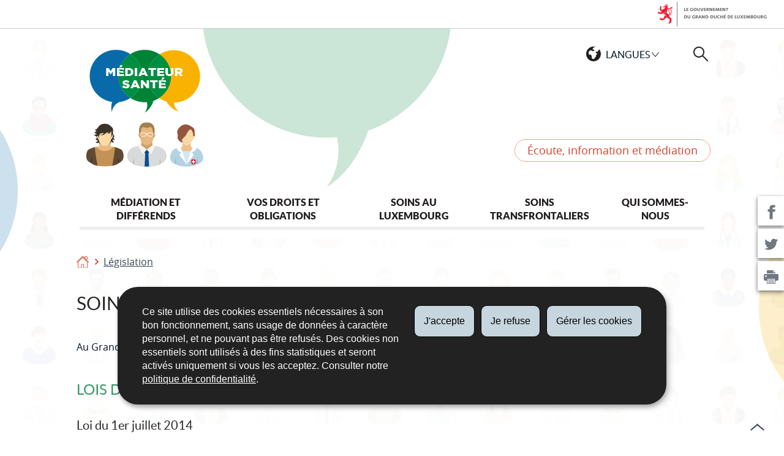

--- FILE ---
content_type: text/css
request_url: https://mediateursante.public.lu/etc.clientlibs/settings/wcm/designs/ctie/mediateur_sante/clientlibs/default.css
body_size: 15824
content:
.btn--nude,a{background:0 0}a:active,a:hover,summary:focus{outline:0}pre,textarea{overflow:auto}.at,.skiplinks>a{clip:rect(1px 1px 1px 1px);overflow:hidden}.page--standard-language-root .page-logo .mediateur{animation:fondu .5s ease-in-out 1s forwards,translateTop .5s ease-in-out 1s forwards}.page--standard-language-root .page-logo .titre{animation:fondu .5s ease-in-out 1.5s forwards}.page--standard-language-root .page-logo .header-tagline{animation:fondu .5s ease-in-out 2s forwards}@keyframes fondu{from{opacity:0}to{opacity:1}}@keyframes translateTop{from{top:5rem}to{top:0}}body{margin:0}article,aside,details,figcaption,figure,footer,header,hgroup,main,nav,section,summary{display:block}audio,canvas,progress,video{display:inline-block;vertical-align:baseline}audio:not([controls]){display:none;height:0}[hidden],template{display:none}abbr[title]{border-bottom:1px dotted}img,legend{border:0}b,optgroup,strong{font-weight:700}dfn{font-style:italic}mark{background:#ff0;color:#000}small{font-size:80%}sub,sup{font-size:75%;line-height:0;position:relative;vertical-align:baseline}sup{top:-.5em}sub{bottom:-.25em}img{max-width:100%}svg:not(:root){overflow:hidden}figure{margin:1em 40px}hr{box-sizing:content-box;height:0}code,kbd,pre,samp{font-family:monospace,monospace;font-size:1em}button,input,optgroup,select,textarea{color:inherit;font:inherit;margin:0}button{overflow:visible}button,select{text-transform:none}button,html input[type=button],input[type=reset],input[type=submit]{-webkit-appearance:button;cursor:pointer}button[disabled],html input[disabled]{cursor:default}button::-moz-focus-inner,input::-moz-focus-inner{border:0;padding:0}input[type=number]::-webkit-inner-spin-button,input[type=number]::-webkit-outer-spin-button{height:auto}input[type=search]{-webkit-appearance:textfield;box-sizing:content-box}input[type=search]::-webkit-search-cancel-button,input[type=search]::-webkit-search-decoration{-webkit-appearance:none}fieldset{margin:0 2px}textarea{min-height:15rem}td,th{padding:0}.btn,input[type=submit]{background:#e03015;border:1px solid transparent;border-radius:2px;color:#fff;display:inline-block;font-family:lato,Verdana,sans-serif;line-height:1.4;padding:.5em 1em;position:relative;text-align:center;white-space:nowrap}.btn:active:after,.btn[disabled]:after,input[type=submit]:active:after,input[type=submit][disabled]:after{display:none}.btn:after,input[type=submit]:after{content:'';border-radius:2px;box-shadow:0 3px 7px 1px rgba(0,0,0,.35);position:absolute;top:0;left:0;right:0;bottom:0;z-index:-1}.btn:focus,input[type=submit]:focus{outline:#e03015 dotted 1px}.btn:focus,.btn:hover,input[type=submit]:focus,input[type=submit]:hover{text-decoration:none;background:#b63e2b}.btn:active,input[type=submit]:active{top:1px}.btn[class*=" icon-"]:before,.btn[class^=icon-]:before,input[type=submit][class*=" icon-"]:before,input[type=submit][class^=icon-]:before{background:rgba(255,255,255,.1);float:left;margin:-.5em 1em -.5em -1em;padding:.5em 1em}.btn .meta,input[type=submit] .meta{color:inherit;font-size:.75em;opacity:.8}.btn[disabled],input[type=submit][disabled]{background:#b9bbbc;color:#fff}.btn[disabled]:active,input[type=submit][disabled]:active{top:auto}.btn[disabled]:focus,.btn[disabled]:hover,input[type=submit][disabled]:focus,input[type=submit][disabled]:hover{background:#b9bbbc}.btn-primary,input[type=submit]{background:#d2412a;color:#fff}.btn-primary:focus,.btn-primary:hover,input[type=submit]:focus,input[type=submit]:hover{background:#bd3a26}.btn-primary:active,input[type=submit]:active{color:#fff}.btn--secondary,.btn--tertiary{background:#838882}.btn--secondary:focus,.btn--secondary:hover,.btn--tertiary:focus,.btn--tertiary:hover{background:#4f524e}.btn--nude{border:0;border-radius:0;color:inherit;margin:0;padding:0;position:static}.btngroup,.btngroup .btn,.fig,.flexEmbed{position:relative}.btn--small{font-size:1.4rem;line-height:1.75;padding:.25em .5em}.btn--small[class*=" icon-"]:before,.btn--small[class^=icon-]:before{margin:-.25em .5em -.25em -.5em;padding:.25em .5em}.btn--big{font-size:2rem;line-height:1.16666667;padding:1em 2em}.btn--big[class*=" icon-"]:before,.btn--big[class^=icon-]:before{margin:-1em 2em -1em -2em;padding:1em 2em}.btngroup .btn+.btn,.btngroup>.btngroup+.btn,.btngroup>.btngroup+.btngroup{margin-left:-1px}.btn--block{box-sizing:border-box;display:block;width:100%}.btngroup{display:inline-block}.btngroup .btn{border-radius:0;float:left}.btngroup .btn:first-child{border-bottom-left-radius:2px;border-top-left-radius:2px}.btngroup .btn:last-of-type{border-bottom-right-radius:2px;border-top-right-radius:2px}.btngroup>.btngroup{float:left}.btngroup>.btngroup:last-child .btn{border-radius:0 2px 2px 0}.btngroup--block{display:block}.btngroup--block::after,.btngroup--block::before{content:'';display:table}.btngroup--block::after{clear:both}.btngroup--block>.btn{text-align:left}.btngroup--block>.btn:after{float:right}.btngroup--small{font-size:.8em;line-height:1.75}.btngroup--small .btn{padding:.25em .5em}.flexEmbed:before{content:'';display:block;height:0;padding-top:100%}.flexEmbed>*{position:absolute!important;top:0;bottom:0;left:0;right:0;width:auto!important;height:auto!important}.flexEmbed--4x3:before{padding-top:75%}.flexEmbed--16x9:before{padding-top:56.25%}.flexEmbed--2x1:before{padding-top:50%}.flexEmbed--4x1:before{padding-top:25%}.flexEmbed--3x4:before{padding-top:133.334%}.flexEmbed--9x16:before{padding-top:177.778%}.flexEmbed--1x2:before{padding-top:200%}.flexEmbed--1x4:before{padding-top:400%}fieldset{border:none;margin-top:2.8rem;padding:0}legend{color:#000;display:block;font-size:1.4rem;line-height:1;margin:0 0 1em;padding:0;width:100%}.field-mandatory,.fig small,.form-disclaimer{font-size:.75em}.form-disclaimer,dl,ol,ul{margin:1.4rem 0}input,select,textarea{box-sizing:border-box;border:1px solid #949494;line-height:1.4;padding:.25em .5em}input:focus,select:focus,textarea:focus{border:1px solid #91d8b2}input[type=checkbox],input[type=radio]{box-sizing:border-box;border:none;line-height:auto;padding:0}.field-mandatory{text-align:right}.form--ordered{counter-reset:fs}.form--ordered legend{counter-increment:fs;font-weight:700}.form--ordered legend:before{background:#dc6553;border-radius:500px;color:#fff;content:counter(fs);float:left;font-family:lato,Verdana,sans-serif;font-weight:700;line-height:1;margin-left:-2.14285714em;margin-top:-.25em;padding:.2em;text-align:center;width:1em}.form--ordered fieldset{padding-left:3em}.field{display:-ms-flexbox;display:flex;-ms-flex-direction:column;flex-direction:column;-ms-flex-align:stretch;align-items:stretch;margin:0 0 1.4rem}.field>*+*{margin-top:.35rem}.field label,.form-row label{display:block}.field-error::before,.field-warning::before,.form-error p::before,.form-warning p::before{content:'!';font-style:normal;font-weight:700;font-family:Arial;background:#fbbf32;border-radius:1em;margin-right:.5em;width:20px;height:20px;display:inline-block;line-height:1.2;text-align:center}.field--error input,.field--error select,.field--error textarea,.form-error input,.form-error select,.form-error textarea{border-bottom-color:#ea062c}.field--error p,.form-error p{color:#ea062c}.field--error p:before,.form-error p:before{content:'x';background:#ea062c;border-radius:1em;color:#fff;font-style:normal}.error,.field-error,.field-required,.mandatory{color:red}.field-error,.subtitle,blockquote,blockquote cite,blockquote footer,h5{font-style:italic}.field--postfix .field-label{-ms-flex-direction:row;flex-direction:row}.fieldgroup{margin:0 0 1.4rem}.fieldgroup .field{margin:0}.fieldgroup-label{margin:0 0 .7rem}@namespace xlink "http://www.w3.org/1999/xlink";.iconset g,.iconset path{fill:inherit;stroke:inherit}.icon{width:24px;height:24px;fill:currentColor}.icon>use{stroke:none;fill:inherit}.btn .icon>use,a .icon>use,button .icon>use{fill:currentColor}.icon--small{width:12px;height:12px}.a--left img,.a--right img,.aleft img,.aright img,.fig-embed{width:100%}.img--rounded{border-radius:4px}.img--circled{border-radius:50%}.img--bordered{background:#fff;border:1px solid #888;padding:1em}.a--left,.a--right,.aleft,.aright{margin:2rem}.fig{margin:0}.fig-embed{display:block;margin:0}.fig figcaption{margin-top:1em}.fig p{margin:0 0 1em}.fig p:last-child{margin-bottom:0}.fig small{color:#ccc;display:block;font-family:verdana,sans-serif}summary{cursor:pointer}.js details>*{display:none}.js details>summary,.js details[open]>*{display:block}.is-hidden,.none,[role=listbox][aria-expanded=false]{display:none}[role=listbox]{list-style:none;margin:0;padding:0;background:#fff;position:absolute}[role=listbox]>[role=option]{padding:.5em 1em;overflow:hidden;text-overflow:ellipsis;white-space:nowrap}[role=listbox]>[role=option]+[role=option]{border-top:1px solid #f0f0f0}details summary::-webkit-details-marker{display:none}.a--left,.aleft{float:left}.a--right,.aright{float:right}.a--center,.acenter{margin-left:auto;margin-right:auto;max-width:100%}.hr-pause{margin:6em auto;width:6em}.errorStar,.mandatory{color:#ea062c}a{color:#d2412a;text-decoration:none}a:visited{color:#b63e2b}a:focus,a:hover{text-decoration:underline}a:focus{outline:currentColor dotted 1px}.skiplinks>a{clip:rect(1px,1px,1px,1px);height:1px;position:absolute!important;width:1px;background:#d2412a;color:#fff;z-index:32768}.skiplinks>a:focus{clip:auto;position:fixed;top:0;left:0;padding:1em;width:100%;height:3em;line-height:3;overflow:hidden;text-align:center}.skiplinks>a:after{content:' \2193'}.back{position:fixed;bottom:0;right:20px;height:48px;width:48px;transition:all .2s;z-index:1}.back:after,.back:before{content:'';display:block;background-color:#35454f;width:1.5rem;height:.2rem;-ms-transform:rotate(-40deg);transform:rotate(-40deg);position:absolute;top:calc(48px / 2);left:calc((48px / 2 - 1rem) - 2px)}.back:focus,.back:hover,html{background:#fff}.back:after{-ms-transform:rotate(40deg);transform:rotate(40deg);left:calc((48px / 2) - 2px)}.back:focus:after,.back:focus:before,.back:hover:after,.back:hover:before{background-color:#5c91e8}@media (min-width:61.5em){.back{position:fixed}}ol li:before,ul li:before{position:absolute;left:0;top:0}[class*=" ratio-"],[class^=ratio-],ol li,ul li{position:relative}.blocklink{color:inherit;display:block;text-decoration:none}.blocklink:visited{color:inherit}ol,ul{padding-left:1.4rem;list-style:none}dt{display:block;text-transform:uppercase;color:#339963}dd+dt{margin-top:.35rem}dd{color:#262725;margin-left:0}ul li{padding-left:2rem}ul li:before{content:'●';color:#91d8b2}ol{counter-reset:section}ol li{padding-left:2.5rem}ol li:before{counter-increment:section;content:counter(section) '.';color:#339963}.table th,h4{color:#4f524e}.list--inline,.nude{list-style:none;margin:0;padding:0}.list--inline>li{display:inline}.list--dotted>li+li:before{content:'·';margin:0 .375em 0 .25em}.dl--aligned dt{float:left;margin-right:.7rem;margin-top:0}.dl--aligned dt+dt{margin-left:-.7rem}.dl--aligned dt+dt:before{content:', '}.dl--aligned dd{margin-bottom:.7rem}.dl--aligned dd:last-child{margin-bottom:0}.dl--aligned dd+dt{clear:left}.mo,.mo-body{overflow:hidden}.mo-embed{display:block;float:left;margin-right:1em;max-width:32%}.mo--alt .mo-embed{float:right;margin-left:1em;margin-right:0}.fo{display:table;width:100%}.fo-body,.fo-embed{display:table-cell;vertical-align:middle}.fo--top .fo-body,.fo--top .fo-embed{vertical-align:top}.fo--bottom .fo-body,.fo--bottom .fo-embed{vertical-align:bottom}.fo-embed{padding-right:1em}.fo--alt .fo-embed{padding-left:1em;padding-right:0}.fo-body{width:100%}[class*=" ratio-"] .ratio-item,[class*=" ratio-"] embed,[class*=" ratio-"] iframe,[class*=" ratio-"] object,[class^=ratio-] .ratio-item,[class^=ratio-] embed,[class^=ratio-] iframe,[class^=ratio-] object{height:100%;left:0;position:absolute;top:0;width:100%}.ratio-2x1{padding-top:50%}.ratio-1x2{padding-top:200%}.ratio-3x4{padding-top:133.33333333%}.ratio-4x3{padding-top:75%}.ratio-16x9{padding-top:56.25%}.ratio-9x16{padding-top:177.77777778%}.ratio-4x1{padding-top:25%}.ratio-1x4{padding-top:400%}table{border-collapse:collapse;border-spacing:0;width:100%}.table td,.table th{padding:.75em .25em;text-align:left;vertical-align:top;font-weight:400}.table caption{text-align:left;text-transform:uppercase;font-size:1.8rem}blockquote small,h1,h3,q{color:#262725}.table thead{border-bottom:1px solid #bac1b8}.table tbody tr+tr{border-top:1px solid #edefef}.table-comfortable td,.table-comfortable th{padding:1.5em .25em}.table-cozy td,.table-cozy th{padding:.75em .25em}.table-compact td,.table-compact th{padding:.375em .25em}.table--bordered td,.table--bordered th{border-bottom:1px solid #cdd0d3}.table--striped tbody tr:nth-child(even){background-color:#e4f4ec}.table--hover tbody tr:hover{background-color:#c9ead9}.table--tufte tbody tr:nth-child(3n+1){border-top:1px dotted #cdd0d3}@media (max-width:45em){.table--collapse caption,.table--collapse table,.table--collapse tbody,.table--collapse td,.table--collapse th,.table--collapse thead,.table--collapse tr{display:block}.table--collapse thead{display:none}.table--collapse tr{margin-bottom:1.5rem;border-top:1px solid #edefef}.table--collapse td{position:relative;padding-left:45%!important;word-wrap:break-word;min-height:2rem}.table--collapse td:before{content:attr(data-header);position:absolute;top:0;left:.6rem;width:40%;padding-right:1rem;padding-top:.75em}}h4,h5,h6{line-height:1.68rem;margin:1.86666667rem 0 .7rem}html{-ms-text-size-adjust:100%;-webkit-text-size-adjust:100%;color:#031623;font-family:open-sans,arial,sans-serif;font-size:62.5%;-webkit-hyphens:auto;-ms-hyphens:auto;hyphens:auto;line-height:1.4}body{font-size:1.6rem}h1,h2,h3,h4,h5,h6{font-family:lato,Verdana,sans-serif;-webkit-hyphens:none;-ms-hyphens:none;hyphens:none;font-weight:400}h1{font-size:3rem;text-transform:uppercase;margin:2em 0 1em}h2{font-size:2.4rem;color:#339963;text-transform:uppercase;margin:4.2rem 0 2.8rem}h3{font-size:2rem;margin:2.8rem 0 1.86666667rem}h4{font-size:1.8rem}h5{font-size:1.7rem;color:#031623}h6{font-size:1.6rem;color:#031623}h1 small,h2 small,h3 small,h4 small,h5 small,h6 small{color:inherit;font-size:inherit;font-weight:400;opacity:.7}p{margin:0 0 .7rem}pre{margin:1.4rem 0}address{color:#6d777e}blockquote{color:#6f7780;margin:2.8rem 0}blockquote:first-child{margin-top:0}blockquote p:last-child{margin-bottom:0}blockquote:after,blockquote:before{color:#BAC1B8;display:block;font-size:6rem;line-height:.2em;font-family:source-sans-pro}blockquote:before{content:"“";font-weight:700;float:left;margin-left:-.2em;margin-top:.1em;margin-right:2rem}blockquote:after{content:"„";float:right;font-weight:700;margin-top:-.2em}blockquote small{display:block;text-align:right}blockquote footer cite{font-size:inherit}q{font-size:1.2rem}.cadre{background:#f8d0c9;padding:2rem;border-left:3px solid #fca191}sub{font-feature-settings:subs;font-variant-position:sub}sup{font-feature-settings:sups;font-variant-position:super}code,pre,samp{font-family:Consolas,Monaco,'Andale Mono',monospace}.kicker,.meta{font-family:lato,Verdana,sans-serif}.kicker{color:#686868;font-size:.75em;font-weight:700;letter-spacing:.1em;margin:0 0 .8em;text-transform:uppercase}.subtitle{font-size:2rem}.intro{margin:0 0 2em}.at{clip:rect(1px,1px,1px,1px);height:1px;position:absolute!important;width:1px}.meta{color:#6d777e}.assistivetext,.mcgyver svg.icon+span,[class*=" icon-"]+span,[class^=icon-]+span{clip:rect(1px 1px 1px 1px);clip:rect(1px,1px,1px,1px);height:1px;overflow:hidden;position:absolute!important;width:1px}@media print{.anchor,.back,.breadcrumb,.breadcrumbs,.govbar,.mcgyver,.page-footer,.page-headernav,.page-localnav,.page-title .search,.page-title .search-wording,.pagination,.search-meta,.skiplinks,button,nav{display:none!important}*{position:static!important}.page-content{display:block!important}body{background:#fff;color:#000;font:400 10.5pt/14pt open-sans,arial,sans-serif;line-height:14pt;margin:0;padding:0 28pt}h1,h2,h3,h4,h5,h6{font-family:lato,Verdana,sans-serif;page-break-after:avoid}}@font-face{font-family:lato;font-style:normal;font-weight:400;src:url(//cdn.public.lu/fonts/lato/lato-n4.woff) format('woff'),url(//cdn.public.lu/fonts/lato/lato-n4.woff2) format('woff2')}@font-face{font-family:lato;font-style:italic;font-weight:400;src:url(//cdn.public.lu/fonts/lato/lato-i4.woff) format('woff'),url(//cdn.public.lu/fonts/lato/lato-i4.woff2) format('woff2')}@font-face{font-family:lato;font-style:normal;font-weight:700;src:url(//cdn.public.lu/fonts/lato/lato-n7.woff) format('woff'),url(//cdn.public.lu/fonts/lato/lato-n7.woff2) format('woff2')}@font-face{font-family:lato;font-style:italic;font-weight:700;src:url(//cdn.public.lu/fonts/lato/lato-i7.woff) format('woff'),url(//cdn.public.lu/fonts/lato/lato-i7.woff2) format('woff2')}@font-face{font-family:lato;font-style:normal;font-weight:800;src:url(//cdn.public.lu/fonts/lato/lato-n8.woff) format('woff'),url(//cdn.public.lu/fonts/lato/lato-n8.woff2) format('woff2')}@font-face{font-family:lato;font-style:italic;font-weight:800;src:url(//cdn.public.lu/fonts/lato/lato-i8.woff) format('woff'),url(//cdn.public.lu/fonts/lato/lato-i8.woff2) format('woff2')}@font-face{font-family:lato;font-style:normal;font-weight:900;src:url(//cdn.public.lu/fonts/lato/lato-n9.woff) format('woff'),url(//cdn.public.lu/fonts/lato/lato-n9.woff2) format('woff2')}@font-face{font-family:lato;font-style:italic;font-weight:900;src:url(//cdn.public.lu/fonts/lato/lato-i9.woff) format('woff'),url(//cdn.public.lu/fonts/lato/lato-i9.woff2) format('woff2')}@font-face{font-family:open-sans;font-style:normal;font-weight:300;src:url(//cdn.public.lu/fonts/open-sans/open-sans-n3.woff) format('woff'),url(//cdn.public.lu/fonts/open-sans/open-sans-n3.woff2) format('woff2')}@font-face{font-family:open-sans;font-style:italic;font-weight:400;src:url(//cdn.public.lu/fonts/open-sans/open-sans-i4.woff) format('woff'),url(//cdn.public.lu/fonts/open-sans/open-sans-i4.woff2) format('woff2')}@font-face{font-family:open-sans;font-style:normal;font-weight:400;src:url(//cdn.public.lu/fonts/open-sans/open-sans-n4.woff) format('woff'),url(//cdn.public.lu/fonts/open-sans/open-sans-n4.woff2) format('woff2')}@font-face{font-family:open-sans;font-style:normal;font-weight:600;src:url(//cdn.public.lu/fonts/open-sans/open-sans-n6.woff) format('woff'),url(//cdn.public.lu/fonts/open-sans/open-sans-n6.woff2) format('woff2')}@font-face{font-family:open-sans;font-style:italic;font-weight:600;src:url(//cdn.public.lu/fonts/open-sans/open-sans-i6.woff) format('woff'),url(//cdn.public.lu/fonts/open-sans/open-sans-i6.woff2) format('woff2')}@font-face{font-family:open-sans;font-style:normal;font-weight:700;src:url(//cdn.public.lu/fonts/open-sans/open-sans-n7.woff) format('woff'),url(//cdn.public.lu/fonts/open-sans/open-sans-n7.woff2) format('woff2')}@font-face{font-family:open-sans;font-style:italic;font-weight:700;src:url(//cdn.public.lu/fonts/open-sans/open-sans-i7.woff) format('woff'),url(//cdn.public.lu/fonts/open-sans/open-sans-i7.woff2) format('woff2')}@font-face{font-family:source-sans-pro;font-style:normal;font-weight:400;src:url(//cdn.public.lu/fonts/source-sans-pro/source-sans-pro-n4.woff) format('woff'),url(//cdn.public.lu/fonts/source-sans-pro/source-sans-pro-n4.woff2) format('woff2')}@media (min-width:20em){#images-social,.book-description:after,.g::after,.glossary-index,.govbar::after,.mcgyver::after{clear:both}.g{margin-left:-10px;margin-right:-10px}.g::after,.g::before{content:'';display:table}.gu{box-sizing:border-box;float:left}.page{position:relative;background:rgba(255,255,255,.5)}.blueBubble,.greenBubble,.yellowBubble{display:none}.page-main{background:url(default/resources/img/bg-body.jpg);padding-top:300px}.page-header{background:#fff;color:#221e1f;padding:1.4rem 20px;border-bottom:5px solid #edefef;box-sizing:border-box;position:absolute;top:0;left:0;right:0;z-index:4;text-align:right}#topnav,#topsearch{border-top:5px solid #068341;z-index:2;box-shadow:0 1px 3px 0 rgba(0,0,0,.25);display:none}.page-header a,.page-header a:visited{color:inherit}.page-header .anchor,.page-header .dropdown>.btn{padding:1.4rem;font-size:1.6rem}.page-header .dropdown svg:first-child{position:relative;top:.5rem;margin-right:.5rem}.page-header .anchor{text-align:center;width:1em;outline:0;padding-left:0;font-size:1.45rem}.page-header .anchor:focus{outline:currentColor dotted 2px}.page-header .anchor.is-active,.page-header .anchor:focus,.page-header .anchor:hover{color:#068341;text-decoration:none}.page-header .anchor[href="#topnav"]{right:6rem}.page-header .anchor svg{position:relative;top:.5rem}.page-headernav,.page-headernav .anchor-destination{background:inherit}#topnav{background:#fff;text-align:left}#topnav li{border-bottom:1px solid #edefef;padding-left:0}#topnav li:before{display:none}#topnav li.nav--activeitem a,#topnav li:focus a,#topnav li:hover a{text-decoration:none;color:#068341}#topnav li ul{display:none}#topnav li.nav--activeitem>a{text-decoration:underline}#topnav a{padding-left:1.5rem;font-weight:900;font-size:1.6rem}#topsearch .icon{display:none}#topsearch input{background:#edefef;border-color:#edefef}#topsearch input:focus{border-color:#91d8b2}#topsearch .btn{background:#339963;color:#fff;text-transform:uppercase;padding:.5em .2em}#topsearch .btn:focus,#topsearch .btn:hover{background:#056733}.page-langs{position:absolute;top:1rem;right:1rem;display:inline-block;width:auto}.page-langs .btn:after,.page-langs li:before{display:none}.page-langs .lang.is--active{background-color:#f6f6f6;text-decoration:underline}.page-langs .btn{text-transform:uppercase;background:0 0}.page-langs .btn span{color:#031623}.page-langs .btn:focus,.page-langs .btn:focus span,.page-langs .btn:hover,.page-langs .btn:hover span{color:#068341}.page-langs .menu{background:#fff;border:1px solid #f2f2f2;box-shadow:0 1px 3px 0 rgba(0,0,0,.15);padding-left:0;width:100%;z-index:4}.page-langs li{padding-left:0;border-bottom:1px solid #e8e9ea}.page-langs li:first-child{border-top:5px solid #068341}.page-langs li a,.page-langs li span{display:block;padding:1rem 1rem 1rem 1.5rem}.page-langs a:focus,.page-langs a:hover{color:#068341;text-decoration:none}.page-langs span{color:#068341}.page-logo{display:block;position:relative;z-index:5;text-align:center;margin-top:5rem;margin-bottom:1rem;font-family:open-sans,arial,sans-serif;text-transform:none}.page-logo,.page-logo:focus,.page-logo:hover,.page-logo:visited{color:inherit}.page-logo:focus,.page-logo:hover{text-decoration:none}.page-logo img{display:block}.page-logo .header-title{display:none}.page-logo .header-tagline{color:#d2412a;font-size:1.8rem;-webkit-hyphens:none;-ms-hyphens:none;hyphens:none;border:1px solid #fca191;display:inline-block;width:auto;border-radius:25px;padding:.5rem 2rem;font-weight:400;font-style:normal;pointer-events:none}.page-logo a::before{content:url(default/resources/img/logo.png);display:block;height:11rem;overflow:hidden}.page-logo a img{display:none}.breadcrumb,.breadcrumbs{margin-bottom:2rem;line-height:1;padding:0 1rem}.breadcrumb ol,.breadcrumbs ol{margin:0;padding:0}.breadcrumb ol li,.breadcrumbs ol li{display:inline-block;line-height:1.5}.breadcrumb ol li::before,.breadcrumbs ol li::before{display:none}.breadcrumb ol li:first-child,.breadcrumbs ol li:first-child{padding-left:0}.breadcrumb ol li:first-child a,.breadcrumbs ol li:first-child a{text-decoration:none;color:#d2412a}.breadcrumb ol li:first-child a:focus,.breadcrumb ol li:first-child a:hover,.breadcrumbs ol li:first-child a:focus,.breadcrumbs ol li:first-child a:hover{color:#d2412a}.breadcrumb ol li+li,.breadcrumbs ol li+li{padding-left:2rem}.breadcrumb ol li+li::after,.breadcrumbs ol li+li::after{content:'';position:absolute;left:.4rem;top:0;width:10px;height:100%;background-image:url([data-uri]);background-repeat:no-repeat;background-size:contain;background-position:center}.breadcrumb a,.breadcrumbs a{color:#35454f;text-decoration:underline}.breadcrumb a:focus,.breadcrumb a:hover,.breadcrumbs a:focus,.breadcrumbs a:hover{text-decoration:none}.breadcrumb svg,.breadcrumbs svg{width:20px;height:20px;display:inline-block;margin-top:-.15em;vertical-align:middle}.breadcrumb svg.icon.icon--small>use,.breadcrumbs svg.icon.icon--small>use{stroke:#d2412a;fill:#fff}.breadcrumb svg.icon.icon--small:focus>use,.breadcrumb svg.icon.icon--small:hover>use,.breadcrumbs svg.icon.icon--small:focus>use,.breadcrumbs svg.icon.icon--small:hover>use{stroke:transparent;fill:#d2412a}.breadcrumb span,.breadcrumbs span{font-family:consolas;color:#d2412a;font-weight:700;font-size:1.1em;display:inline-block;vertical-align:middle;padding:0 .25em}.page-content,.page-title{padding:.7rem 10px}.page-title{margin:0 0 1.4rem}.page-title h1{margin:0}.page-title .kicker{margin:0 0 1.4em}.page-title .subtitle{margin:.7em 0 0}.page-more{padding:3rem;border-top:2px solid #e03015}.page-more>h2{margin-top:0;font-weight:400;color:#031623;padding-top:2rem}.page-more>:last-child{margin-bottom:0}.page-more ul{padding-left:0}.page-more ul li:before{color:#031623}.page-more ul ul{padding-left:1em}.page-more .description{display:block}.page-secondary>*+*{margin-top:1.4rem}.page-metas{color:#6d777e;font-size:.75em;padding:.7rem 10px}.page-footer a{font-size:1.6rem}.page-footer a,.page-footer a:visited{color:inherit}.page-footernav{color:#35454f;position:relative;background:#edefef}.page-footernav:after{content:url(default/resources/img/logo-smart&fair.png);padding:1.5rem;display:block;background:#fff}.page-footernav .nav li:before,.page-footernav .nav--social{display:none}.page-footernav .nav{padding:0 1rem}.page-footernav .nav li{padding-left:0;border:1px solid transparent}.page-footernav .nav [role=heading]{color:#fff;font-weight:700;text-transform:uppercase}.page-footernav .nav--primary li.nav--activeitem,.page-footernav .nav--primary li:focus,.page-footernav .nav--primary li:hover{border:1px solid #6f7780}.page-footernav .nav--primary li.nav--activeitem a,.page-footernav .nav--primary li:focus a,.page-footernav .nav--primary li:hover a{text-decoration:none}.page-footernav .nav--secondary li.nav--activeitem a,.page-footernav .nav--support li.nav--activeitem a{text-decoration:underline}.page-footernav .nav--secondary{background:#6f7780;color:#fff}.page-footernav .nav--support{background:#35454f;color:#fff}.page-copyright{font-size:.75em;padding:.7rem 10px}.page-copyright a{margin-right:1em}.page-copyright img{vertical-align:middle}.socialImage li:before{display:none!important}.page-header.sticky{position:fixed;top:0;left:0;right:0;z-index:42}.page--404 .page-logo{margin:auto}.page--404 .page-header{border-bottom:none;text-align:center}.page--404 .page-header .header-tagline{font-style:italic;font-weight:700;font-size:1.8rem}.page--404 .page-copyright,.page--404 .page-title{text-align:center}.page--404 .page-title{border-bottom:none}.page--404 .page-title h1{color:#068341;font-weight:700}.page--404 em{font-style:normal;font-weight:700}.page--404 .page-content .search{padding-left:0;padding-right:0}.page--404 .page-content .search .btn{font-size:.8em;display:-ms-flexbox;display:flex;-ms-flex-align:center;align-items:center;background:#068341}.page--404 .page-content .search .btn:focus,.page--404 .page-content .search .btn:hover{background:#056733}.page--404 .page-content .search .svgicon{margin-right:10px}.page--404 .page-content .nav{display:-ms-flexbox;display:flex;font-size:.8em}.page--404 .page-content .nav>li{-ms-flex:1;flex:1;color:#031623}.page--404 .page-content .nav>li:before{display:none}.page--404 .page-content .nav>li>a{display:-ms-flexbox;display:flex;-ms-flex-direction:column;flex-direction:column;-ms-flex-align:center;align-items:center;text-align:center;color:inherit}.page--404 .page-content .nav>li>a svg{color:#068341}.page--404 .page-text{max-width:37em;margin:0 auto}.article-image{color:#686868;display:block;font-size:.95em;line-height:1.86666667;margin:0 0 1.4rem}.article-metas>li,.book-metas dt{display:inline}.article-head{margin:0 0 .7rem}.article-kicker{color:#686868;font:900 .95em lato,Verdana,sans-serif;letter-spacing:.1em;line-height:1;text-transform:uppercase}.page-title .article-kicker{margin:0 0 1.4rem}.article-title{margin:0}.article-metas{color:#6d777e;font-size:1.2rem;font-style:italic;margin:0 0 .7rem;padding:0}.page--standard-news .article-metas{font-style:normal;color:#35454f;font-size:1.4rem}.page--standard-news .article-metas:before{display:none}.page--standard-news .article-metas a+a,.page--standard-news .article-metas time+a{margin-left:.5rem}.book,.page--actualites .article{margin:0 0 1.4rem}.page--standard-news .article-metas a,.page--standard-news .article-metas time{position:relative;padding-left:1.5rem}.page--standard-news .article-metas a:before,.page--standard-news .article-metas time:before{content:'';height:5px;width:5px;position:absolute;background:#cdd0d3;left:0;top:.7rem}.book{overflow:hidden;padding:3rem;border:1px solid #e4e4e5;box-sizing:border-box}.book>.book-cover{float:left;margin:0 1em 1em 0;max-width:32%}.book .btn{background:#6f7780;color:#fff;display:inline-block;width:auto;text-transform:uppercase;border-radius:0;white-space:normal}.book .btn:focus,.book .btn:hover{background:#35454f}.book .btn:after{display:none}.book .btn svg{position:relative;top:.5rem;display:none}.book-header{margin:0 0 .7rem}.book-title{margin-top:0}.book-author{color:#6d777e;font-size:1.2rem;font-style:italic;line-height:1.4}.book-author b{color:#031623;font-style:normal}.book-metas{font-family:lato,Verdana,sans-serif;margin:1.4rem 0;padding-top:2rem}.book-metas:before{content:'';position:absolute;left:4rem;right:4rem;border-top:2px solid #cdd0d3}.book-metas dt{font-size:1.6rem;color:#6f7780;text-transform:none}.book-metas dt:before{content:"";margin-bottom:1rem;display:block}.book-metas dt:after{content:' :'}.book-metas dd{margin:0 0 .7rem;display:inline}.book-order{margin:1.4rem 0}.book-actions{display:-ms-flexbox;display:flex;margin:.7rem 0 0;padding-bottom:1px}.book-file+.book-file,.box+*{margin-top:1.4rem}.book-actions *+*{margin-left:.5em}.book-actions .btn{font-size:1.4rem;line-height:1.75;padding:.25em .5em}.book-actions .btn .icon{width:18px}.book-description:after{content:'';display:table}.book .book-cover{border:1px solid #edefef;margin-bottom:0}.book-files p{border-top:4px solid #031623;padding-top:.7rem}.book-file{padding:1.4rem 1em}.book-file h3{color:#2e7de2;font-size:inherit;line-height:inherit}.book-file .meta{font-size:1.2rem}.book-file--main{background:#edefef;padding:.7rem}.book-file-details .book-title{font-weight:700;margin-bottom:1.4rem}.book-translations{display:-ms-flexbox;display:flex;-ms-flex-direction:column;flex-direction:column;font-size:.8em}.book-translations .book-file{-ms-flex:0 0 100%;flex:0 0 100%;margin:1.4rem 0}.book div.dropdown{display:inline-block}.book div.dropdown.is-open>.btn:before{content:'\2c4'}.book div.dropdown .btn{padding-right:4rem}.book div.dropdown .btn:before{content:'\2c5';box-shadow:none;position:absolute;border-radius:0;z-index:1;font-size:3rem;right:1rem;top:1rem;font-family:consolas}.book div.dropdown .btn:active{top:auto}.book div.dropdown .menu{position:relative;margin:0;padding:0}.book div.dropdown li{padding-left:0}.book div.dropdown li:before{display:none}.book div.dropdown a{display:block;padding:1rem;background:#6f7780;color:#fff}.nav-publication a:focus:after,.nav-publication a:hover:after,.nav-publication li.is--active a:after,.nav-publication li:before{display:none}.book div.dropdown a:focus,.book div.dropdown a:hover{text-decoration:none;background:#35454f}.nav-publication{margin-bottom:2rem}.nav-publication li{border-bottom:1px solid #c9ead9;padding-left:0}.nav-publication li.is--active a{background:#056733;color:#fff}.nav-publication a{color:#339963}.nav-publication a:focus,.nav-publication a:hover{color:#056733;text-decoration:none}.box{padding:2rem;background:#edefef}.box .box-title{color:#031623}.box--left,.box--right{text-align:left}.box--center{margin-left:auto;margin-right:auto;max-width:100%;text-align:center}.box--center,.box--left,.box--right{margin-bottom:1em}.box-title{font-size:1.4rem;line-height:1;margin:0 0 1em}.box-content>:last-child,.box-footer>:last-child,.filter :last-child{margin-bottom:0}.box-content>:first-child,.box-footer>:first-child{margin-top:0}.box-footer{margin:.5em -1em -1.4rem;padding:1.4rem 1em}.box--organization .box-content{display:-ms-flexbox;display:flex;-ms-flex-direction:column;flex-direction:column}.box--organization .orgfield{display:-ms-flexbox;display:flex;margin:.35rem 0}.box--organization .orgfield>svg{margin-right:20px}.box--organization .orgvalue{-ms-flex:1;flex:1}.page-secondary .box{border:none;border:1px solid #91d8b2;background:#fff;padding:3rem}.page-secondary .box .box-title{text-transform:none;color:#031623;font-size:1.8rem}.page-secondary .box a{color:#068341}.page-secondary .box footer .btn,.page-secondary .box footer a{border:1px solid transparent;border-radius:2px;display:inline-block;font-family:lato,Verdana,sans-serif;line-height:1.4;padding:.5em 1em;position:relative;text-align:center;background:#c9ead9;color:#031623;text-transform:uppercase;white-space:normal}.js .dropdown>.menu,.page-secondary .box footer .btn:active:after,.page-secondary .box footer .btn[disabled]:after,.page-secondary .box footer a:active:after,.page-secondary .box footer a[disabled]:after{display:none}.page-secondary .box footer .btn:after,.page-secondary .box footer a:after{content:'';border-radius:2px;box-shadow:0 3px 7px 1px rgba(0,0,0,.35);position:absolute;top:0;left:0;right:0;bottom:0;z-index:-1}.page-secondary .box footer .btn:focus,.page-secondary .box footer a:focus{outline:#e03015 dotted 1px}.page-secondary .box footer .btn:focus,.page-secondary .box footer .btn:hover,.page-secondary .box footer a:focus,.page-secondary .box footer a:hover{text-decoration:none;background:#b63e2b}.page-secondary .box footer .btn:active,.page-secondary .box footer a:active{top:1px}.page-secondary .box footer .btn[class*=" icon-"]:before,.page-secondary .box footer .btn[class^=icon-]:before,.page-secondary .box footer a[class*=" icon-"]:before,.page-secondary .box footer a[class^=icon-]:before{background:rgba(255,255,255,.1);float:left;margin:-.5em 1em -.5em -1em;padding:.5em 1em}.page-secondary .box footer .btn .meta,.page-secondary .box footer a .meta{color:inherit;font-size:.75em;opacity:.8}.page-secondary .box footer .btn[disabled],.page-secondary .box footer a[disabled]{background:#b9bbbc;color:#fff}.page-secondary .box footer .btn[disabled]:active,.page-secondary .box footer a[disabled]:active{top:auto}.page-secondary .box footer .btn[disabled]:focus,.page-secondary .box footer .btn[disabled]:hover,.page-secondary .box footer a[disabled]:focus,.page-secondary .box footer a[disabled]:hover{background:#b9bbbc}.page-secondary .box footer .btn:focus,.page-secondary .box footer .btn:hover,.page-secondary .box footer a:focus,.page-secondary .box footer a:hover{background-color:#91d8b2}.page-secondary .box.box--style2{border:1px solid #fca191}.page-secondary .box.box--style2 a{color:#d2412a}.page-secondary .box.box--style2 footer .btn,.page-secondary .box.box--style2 footer a{background:#f8d0c9;color:#031623}.page-secondary .box.box--style2 footer .btn:focus,.page-secondary .box.box--style2 footer .btn:hover,.page-secondary .box.box--style2 footer a:focus,.page-secondary .box.box--style2 footer a:hover{background-color:#fca191}.dropdown{position:relative;transform:translateZ(0);will-change:transform}.js .dropdown>.menu{position:absolute;top:100%;left:0}.js .dropdown.is-open>.menu{display:block}.js .dropdown--right .menu{left:auto;right:0}.filters>h3,.filters>summary{background:#35454f;color:#fff;font:inherit;margin:0;padding:20px}.filters .icon-filter{display:none!important}.filters>summary{position:relative}.filters>summary:focus{outline:#ccc dotted 1px}.contactForm .button>input:focus,.messenger-actions .messenger-actions--close:focus,.page--standard-language-root .box--alert .box .box-footer a:focus{outline:#e03015 dotted 1px}.filters>summary::-webkit-details-marker{display:none}.filters>summary::after{box-sizing:border-box;content:url([data-uri]);height:2em;line-height:1;padding:4px 6px;position:absolute;right:20px;text-align:center;top:20px;width:2em}.filters[open]>summary::after{content:url([data-uri])}.filter{position:relative}.filter+.filter{border-top:1px solid #cdd0d3}.filter[open] summary{color:#262725}.filter summary{background:0 0;font-size:1em;overflow:hidden;padding:.7rem 1em;text-overflow:ellipsis;white-space:nowrap;text-transform:uppercase;color:#838882;border-bottom:1px solid #d2412a}.filter summary:after{content:url([data-uri]);position:absolute;right:2rem;top:-.4rem;font-size:3rem;font-family:consolas;color:#e03015}.filter summary:focus,.filter summary:hover{color:#262725}.filter[open]>summary:after{content:url([data-uri])}.filter li{padding-left:0}.filter li:before{display:none}.filter-content{padding:1.4rem 1em}.filter-content a{display:block;padding:.35rem 1em}.filter--orthogonal .blocklink,.filter--parallel .blocklink{padding-left:1.5em;position:relative;text-decoration:none}.filter--orthogonal .blocklink:after,.filter--orthogonal .blocklink:before,.filter--parallel .blocklink:after,.filter--parallel .blocklink:before{color:#cdd0d3;display:block;height:.7em;left:0;position:absolute;top:.5em;width:.7em}.filter--orthogonal .blocklink:before,.filter--parallel .blocklink:before{content:'';border-radius:25px;border:1px solid #cdd0d3;background:#edefef}.filter--orthogonal .blocklink.is--active:before,.filter--orthogonal .blocklink:focus:before,.filter--orthogonal .blocklink:hover:before,.filter--parallel .blocklink.is--active:before,.filter--parallel .blocklink:focus:before,.filter--parallel .blocklink:hover:before{border:1px solid #e03015;background:#e03015}.filter--orthogonal .blocklink.is--active:after,.filter--orthogonal .blocklink:focus:after,.filter--orthogonal .blocklink:hover:after,.filter--parallel .blocklink.is--active:after,.filter--parallel .blocklink:focus:after,.filter--parallel .blocklink:hover:after{content:'';background:#fff;border-radius:50%;position:absolute;height:.7rem;width:.7rem;top:1.1rem;left:.3rem}.filter--orthogonal .blocklink.is--active:after,.filter--parallel .blocklink.is--active:after{color:inherit}.filter--drilldown ul{padding-left:10px}.page--faq details{margin:2rem 0;padding-bottom:1rem;border-bottom:1px solid #edefef}.page--faq details summary:before{background:url(default/resources/img/FAQ/plus.png) no-repeat;content:'';width:27px;height:33px;top:0;left:0;margin-right:2rem;position:absolute}.page--faq details[open] summary:before{background:url(default/resources/img/FAQ/moins.png) no-repeat}.page--faq details summary:focus:before,.page--faq details summary:hover:before{background:url(default/resources/img/FAQ/plusHover.png) no-repeat}.page--faq details[open] summary:focus:before,.page--faq details[open] summary:hover:before{background:url(default/resources/img/FAQ/moinsHover.png) no-repeat}.page--faq summary{position:relative;margin-bottom:2rem;width:85%;padding-left:5rem;font-family:lato,Verdana,sans-serif;color:#031623;font-size:1.8rem}.page--faq summary+div{margin-left:5rem}.page--faq summary:focus,.page--faq summary:hover{text-decoration:underline}.page--faq summary:focus:after,.page--faq summary:hover:after{text-decoration:none}.page-main ul.gateway-list{list-style:disc;margin:1.5em 0;padding:2rem;border:1px solid #068341;background-color:#fff}.page-main ul.gateway-list li{margin:0 0 2rem 2.2rem;padding-left:1rem;font-size:1.8rem}.page-main ul.gateway-list li::marker{content:url([data-uri])}.page-main ul.gateway-list li::before{content:'';display:none}.page-main ul.gateway-list li a{font-size:1.8rem;color:#068341;text-transform:uppercase;vertical-align:top}.page-content{position:relative}.word-glossary{border:1px solid transparent;background:#c9ead9;text-decoration:none;color:#033b1d}.word-glossary.is-active,.word-glossary:focus,.word-glossary:hover{border-color:#c9ead9;background:0 0;text-decoration:none}.messenger.messenger--glossary{background:#f2fdff;border:1px solid #d1eefa;box-shadow:none;padding:2rem}.messenger.messenger--glossary .messenger-title{color:#1b7ca8;font-size:1.4rem;font-weight:700;margin:0 0 1rem;text-transform:uppercase}.messenger.messenger--glossary .messenger-content{font-size:1.4rem;color:#114e6a}.messenger.messenger--glossary .messenger-actions a{font-size:1.4rem}.messenger.messenger--glossary.messenger--hide{display:none}.messenger.messenger--glossary .messenger-actions span{clip:rect(1px 1px 1px 1px);clip:rect(1px,1px,1px,1px);height:1px;overflow:hidden;position:absolute!important;width:1px}.glossary{width:100%}.glossary-index{display:-ms-flexbox;display:flex;padding-bottom:3.5rem;padding-top:1.4rem}.glossary-index:last-child{padding-bottom:0}.glossary-list{border-left:1px solid #b7b7b7;margin:0;display:inline-block;width:70%;float:left}.glossary-letter,.glossary-list ul{margin:0}.glossary-list li+li{margin-top:.7rem}.glossary-letter{color:#339963;display:inline-block;float:left;font-size:2.5rem;font-weight:500;text-transform:uppercase;width:7.5%}.glossary-list li a{text-decoration:none;color:#333}.glossary-list li a:focus,.glossary-list li a:hover{border-bottom:1px solid #9e9e9e}.page-localnav{display:block;-ms-flex:1 0%;flex:1 0%;position:relative}.page-localnav .glossary-nav{display:block;display:-ms-flexbox;display:flex;-ms-flex-direction:column;flex-direction:column;-ms-flex-wrap:nowrap;flex-wrap:nowrap;-ms-flex-pack:distribute;justify-content:space-around;margin:0 auto;padding:0;position:absolute;right:0;top:0}.page-localnav .glossary-nav.is-active{background:rgba(0,0,0,.05);position:fixed}.page-localnav .glossary-nav.is-passed{background:0 0}.page-localnav .glossary-nav .glossary-nav-item{float:left;list-style-type:none;margin:0 auto;padding:0;width:auto;min-height:3.7vh;line-height:2}.page-localnav .glossary-nav .glossary-nav-item:before{display:none}.page-localnav .glossary-nav .glossary-nav-item a,.page-localnav .glossary-nav .glossary-nav-item span{color:#339963;display:block;font-size:1.3rem;font-weight:600;padding:0;text-align:center;text-decoration:none;text-transform:uppercase;width:3.5rem}.page-localnav .glossary-nav .glossary-nav-item a:focus,.page-localnav .glossary-nav .glossary-nav-item a:hover{color:#033b1d}.page-localnav .glossary-nav .glossary-nav-item span{opacity:.5}.page-localnav .glossary-nav .glossary-nav-item--nolink{display:none}.govbar{background:#fff;border-bottom:1px solid #cccaca;font-family:Helvetica,Arial,sans-serif;font-size:12px;position:relative;overflow:hidden;height:46px;width:100%;z-index:30000}.govbar::after,.govbar::before{content:'';display:table}.govbar-logo{border:0;float:left;padding:3px 8px}.govbar-logo.newwindow:after{display:none}.govbar-logo img{border:0;display:block;height:40px}.govbar-links li:before,.page--standard-language-root .mediateur,.page--standard-language-root .patient,.page--standard-language-root .pro,.page--standard-language-root .titre{display:none}.govbar-links{float:right;line-height:30px;list-style:none;margin:0;padding:0}.govbar-links li{float:left;padding-left:0}.govbar-link{float:left;font-weight:700;padding:8px}.govbar-link:active,.govbar-link:focus,.govbar-link:hover,.govbar-link:link,.govbar-link:visited{border:0;color:#222!important;text-decoration:none}.govbar-link:focus,.govbar-link:hover{background:#e6e6e6!important}.govbar-more{font-weight:400}.page--standard-language-root .box--alert .box{background:0 0;border-bottom:1px solid #fca191;padding:2rem 0 3rem;margin:0 2rem}.page--standard-language-root .box--alert .box .box-title{color:#d2412a;text-transform:uppercase;font-size:2rem;margin-bottom:.8em}.page--standard-language-root .box--alert .box .box-content{font-size:1.5rem}.page--standard-language-root .box--alert .box .box-footer a{background:#e03015;border:1px solid transparent;border-radius:2px;color:#fff;display:inline-block;font-family:lato,Verdana,sans-serif;line-height:1.4;position:relative;text-align:center;white-space:nowrap;padding:.4em 1.2em;text-transform:uppercase;transition:background .5s ease-in-out 0s}.index .index,.page--standard-language-root .box--alert .box .box-footer a:active:after,.page--standard-language-root .box--alert .box .box-footer a[disabled]:after{display:none}.page--standard-language-root .box--alert .box .box-footer a:after{content:'';border-radius:2px;box-shadow:0 3px 7px 1px rgba(0,0,0,.35);position:absolute;top:0;left:0;right:0;bottom:0;z-index:-1}.page--standard-language-root .box--alert .box .box-footer a:focus,.page--standard-language-root .box--alert .box .box-footer a:hover{text-decoration:none;background:#b63e2b}.page--standard-language-root .box--alert .box .box-footer a:active{top:1px}.page--standard-language-root .box--alert .box .box-footer a[class*=" icon-"]:before,.page--standard-language-root .box--alert .box .box-footer a[class^=icon-]:before{background:rgba(255,255,255,.1);float:left;margin:-.5em 1em -.5em -1em;padding:.5em 1em}.page--standard-language-root .box--alert .box .box-footer a .meta{color:inherit;font-size:.75em;opacity:.8}.page--standard-language-root .box--alert .box .box-footer a[disabled]{background:#b9bbbc;color:#fff}.page--standard-language-root .box--alert .box .box-footer a[disabled]:active{top:auto}.page--standard-language-root .box--alert .box .box-footer a[disabled]:focus,.page--standard-language-root .box--alert .box .box-footer a[disabled]:hover{background:#b9bbbc}.page--standard-language-root .box--alert .box .box-footer{padding:0;margin:2rem 0 0}.page--standard-language-root .boxes .box{background:0 0;text-align:center;padding:0 0 2rem;margin:2rem;position:relative}.page--standard-language-root .boxes .box img{width:127px;height:99px;margin-bottom:2rem}.page--standard-language-root .boxes .box .replaced-svg{margin-bottom:2rem;fill:#91d8b2;color:#91d8b2;width:127px;height:99px;transition:fill .5s ease-in-out 0s}.page--standard-language-root .boxes .box .replaced-svg path{fill:inherit;-ms-transition:all .5s ease-in-out 0s}.page--standard-language-root .boxes .box:after{content:'';position:absolute;left:12.5%;right:12.5%;height:2px;bottom:0;background:#008237;visibility:hidden;-ms-transform:scaleX(0);transform:scaleX(0);transition:all .3s ease-in-out 0s}.page--standard-language-root .boxes .box .box-title{text-transform:uppercase;font-weight:900;font-size:1.6rem;color:#221e1f;margin-bottom:.5em}.page--standard-language-root .boxes .box .blocklink:focus,.page--standard-language-root .boxes .box .blocklink:hover{text-decoration:none}.page--standard-language-root .boxes .box:focus:after,.page--standard-language-root .boxes .box:hover:after{visibility:visible;-ms-transform:scaleX(1);transform:scaleX(1)}.page--standard-language-root .boxes .box:focus .replaced-svg,.page--standard-language-root .boxes .box:hover .replaced-svg{fill:#068341;color:#068341}.index{background:#fff;border:1px solid #068341;padding:2rem;margin:1.5em 0}.index-article,.index-section{position:relative;padding-left:4rem;margin-bottom:2rem}.index-article:before,.index-section:before{content:'>';font-size:2rem;font-family:consolas;position:absolute;left:0;top:-.6rem;background:#c9ead9;color:#068341;border-radius:50%;padding-left:.7rem;width:1.9rem;height:1.7rem;padding-bottom:1.1rem}.contactForm .button>input,.messenger-actions .messenger-actions--close,.nav,.pagination,.search-meta,.search-wording{font-family:lato,Verdana,sans-serif}.index-article-title,.index-section-title{margin:0;color:#068341;font-size:1.8rem}.index-article-title a,.index-section-title a{color:inherit}.index-article-summary{font-size:.75em}.businessCard{border:1px solid #e6cccd;box-shadow:inset 0 0 0 1px #fff;margin:0 0 3em;padding:0}.businessCard p{background:#fff;background:rgba(255,255,255,.9);margin:0 0 0 auto;padding:.375em 2em;position:relative;width:22em}.businessCard p:first-child{padding-top:6em}.businessCard p:last-child{padding-bottom:6em}.contactForm input[type=text],.contactForm textarea{box-sizing:border-box;width:100%}.contactForm input[type=submit]{margin:.75em}.contactForm .button{display:inline-block}.contactForm .button>input{background:#e03015;border:1px solid transparent;border-radius:2px;color:#fff;display:inline-block;line-height:1.4;padding:.5em 1em;position:relative;text-align:center;white-space:nowrap}.contactForm .button>input:active:after,.contactForm .button>input[disabled]:after{display:none}.contactForm .button>input:after{content:'';border-radius:2px;box-shadow:0 3px 7px 1px rgba(0,0,0,.35);position:absolute;top:0;left:0;right:0;bottom:0;z-index:-1}.contactForm .button>input:focus,.contactForm .button>input:hover{text-decoration:none;background:#b63e2b}.contactForm .button>input:active{top:1px}.contactForm .button>input[class*=" icon-"]:before,.contactForm .button>input[class^=icon-]:before{background:rgba(255,255,255,.1);float:left;margin:-.5em 1em -.5em -1em;padding:.5em 1em}.contactForm .button>input .meta{color:inherit;font-size:.75em;opacity:.8}.contactForm .button>input[disabled]{background:#b9bbbc;color:#fff}.contactForm .button>input[disabled]:active{top:auto}.contactForm .button>input[disabled]:focus,.contactForm .button>input[disabled]:hover{background:#b9bbbc}.contactForm .button.secondary>a,.contactForm .button.secondary>input{background:#838882;color:#fff}.contactForm .button.secondary>a:focus,.contactForm .button.secondary>a:hover,.contactForm .button.secondary>input:focus,.contactForm .button.secondary>input:hover{background:#4f524e}.mcgyver{margin:1em 0;padding:0;list-style-type:none}.mcgyver::after,.mcgyver::before{content:'';display:table}.mcgyver-slot{display:block;float:left;padding:0 1rem;margin:0;list-style-type:none}.mcgyver-slot:before{display:none}.mcgyver-slot+.mcgyver-slot{border-left:1px dotted #eee}.mcgyver-slot .btn--mcgyver{box-sizing:border-box;border:none;border-radius:0;color:#031623;padding:.25em .75em;position:relative;box-shadow:0 1px 3px 0 rgba(0,0,0,.25)}.mcgyver-slot .btn--mcgyver,.mcgyver-slot .btn--mcgyver:focus,.mcgyver-slot .btn--mcgyver:hover{background:0 0}.mcgyver-slot .btn--mcgyver:focus,.mcgyver-slot .btn--mcgyver:hover{border:none;color:#068341}.btn--mcgyver svg{vertical-align:middle}.informative-text{clip:rect(1px 1px 1px 1px);clip:rect(1px,1px,1px,1px);height:1px;overflow:hidden;position:absolute!important;width:1px}.messenger{background:rgba(255,255,255,.95);border-top:2px solid #068341;box-shadow:0 0 3px 0 rgba(0,0,0,.5);opacity:1;padding:4rem;position:fixed;bottom:0;right:0;left:0;transition:opacity .3s ease-in-out;z-index:10}.messenger--hide{opacity:0}.messenger-actions,.messenger-content,.messenger-title{margin:0 auto;max-width:1200px}.messenger-actions{list-style-type:none;padding:0;margin-top:1em}.messenger-actions li{display:inline-block;margin-left:.5em;text-align:center;position:static}.messenger-actions>li::before{display:none}.messenger-actions .messenger-actions--close{border:1px solid transparent;border-radius:2px;color:#fff;display:inline-block;line-height:1.4;padding:.5em 1em;position:relative;text-align:center;white-space:nowrap;text-decoration:none;background:#068341}.messenger--cookie .messenger-actions--cross:after,.messenger-actions .messenger-actions--close:active:after,.messenger-actions .messenger-actions--close[disabled]:after{display:none}.messenger-actions .messenger-actions--close:after{content:'';border-radius:2px;box-shadow:0 3px 7px 1px rgba(0,0,0,.35);position:absolute;top:0;left:0;right:0;bottom:0;z-index:-1}.messenger-actions .messenger-actions--close:active{top:1px}.messenger-actions .messenger-actions--close[class*=" icon-"]:before,.messenger-actions .messenger-actions--close[class^=icon-]:before{background:rgba(255,255,255,.1);float:left;margin:-.5em 1em -.5em -1em;padding:.5em 1em}.messenger-actions .messenger-actions--close .meta{color:inherit;font-size:.75em;opacity:.8}.messenger-actions .messenger-actions--close[disabled]{background:#b9bbbc;color:#fff}.messenger-actions .messenger-actions--close[disabled]:active{top:auto}.messenger-actions .messenger-actions--close[disabled]:focus,.messenger-actions .messenger-actions--close[disabled]:hover{background:#b9bbbc}.messenger-actions .messenger-actions--close:focus,.messenger-actions .messenger-actions--close:hover{text-decoration:none;background:#056733}.messenger--cookie .messenger-actions--cross{border:none;background:0 0;color:#339963;position:absolute;top:.5rem;right:.5rem;padding:0}.messenger--cookie .messenger-actions--cross:active{top:.5rem}.messenger--cookie .messenger-actions--cross:focus,.messenger--cookie .messenger-actions--cross:hover{background:0 0;border:none;color:#056733}.nav,.nav a,.nav--stacked a,.nav--stacked>li,.nav>li{display:block}.nav{list-style:none;margin:0;padding:0}.nav a{padding:.7rem 10px}.page-localnav>.nav{border:1px solid #f0f0f0;padding:.7rem 0}.page-localnav>.nav+.nav{border-top:0}.page-localnav>.nav:first-of-type{border-radius:3px 3px 0 0}.page-localnav>.nav:last-of-type{border-radius:0 0 3px 3px}.nav--stacked a{padding:.7rem 10px}.nav--inline>li,.nav--inline>li>a{display:inline}.nav--pills,.nav--tabs{display:-ms-flexbox;display:flex;padding:.7rem 0}.nav--pills>li,.nav--tabs>li{margin-bottom:-1px}.nav--pills a,.nav--tabs a{border:1px solid #edefef;color:inherit;padding:.7rem 10px}.nav--pills a:focus,.nav--pills a:hover,.nav--tabs a:focus,.nav--tabs a:hover{text-decoration:none}.nav--pills>li+li a,.nav--tabs>li+li a{border-left:0}.nav--pills .is-active>a,.nav--tabs .is-active>a{background:#edefef}.nav--tabs .is-active>a{border-bottom-color:#fff}.nav--pills>li:first-child a{border-radius:50px 0 0 50px}.nav--pills>li:last-child a{border-radius:0 50px 50px 0}.nav--primary{font-weight:700;font-size:1.2em;text-transform:uppercase}.nav [role=heading]{font-weight:700;padding:.7rem 10px;margin:0 0 .75em}.nav [role=heading]>a{padding:0}.pagination{display:block;list-style-type:none;font-size:1.2rem;margin-bottom:2.8rem;padding-left:0;text-align:center}.pagination li{display:inline-block;list-style-type:none}.pagination li:before{display:none}.pagination .pagination-page{padding-left:1rem}.pagination-next a,.pagination-prev a{color:#6f7780;font-size:1.4rem}.pagination-next a:focus,.pagination-next a:hover,.pagination-prev a:focus,.pagination-prev a:hover{text-decoration:none;color:#031623}.pagination-page.is--active a,.pagination-page.is--active span,.pagination-page.is-active a,.pagination-page.is-active span{border-color:#031623;color:#031623;text-decoration:none}.pagination-page a,.pagination-page span{border:1px solid #ddd;display:block;min-width:1em;padding:.5em}.pagination-page a:focus,.pagination-page a:hover,.pagination-page span:focus,.pagination-page span:hover{border-color:#031623;color:#031623;text-decoration:none}.pagination-page a,.pagination-page span{background:0 0;border-color:#cdd0d3;color:#6f7780}.search{color:#031623;display:-ms-flexbox;display:flex;padding:.7rem 10px}.search label{clip:rect(1px 1px 1px 1px);clip:rect(1px,1px,1px,1px);height:1px;overflow:hidden;position:absolute!important;width:1px}.search input{-ms-flex:1;flex:1}.search input:focus{outline:dotted 1px}.search>.btn{border-top-left-radius:0;border-bottom-left-radius:0}.topsearch-wrapper{display:inline-block}.search-wording{padding:1em .5em}.search-meta{border-bottom:1px solid #cdd0d3;border-top:1px solid #cdd0d3;color:#6d777e;font-size:1.2rem;line-height:1.6;margin:0 0 2.8rem;overflow:hidden}.form+.search-meta{margin-top:1.4rem}.search-meta-sort{width:100%;display:inline-block}.search-meta-sort .search-meta-sort-list{display:inline-block;margin:0;padding-left:0}.search-meta-sort .search-meta-sort-list>li{display:inline-block;margin:0;padding:0;font-size:1.2rem}.search-meta-sort .search-meta-sort-list>li:first-child:before,.search-meta-sort .search-meta-sort-list>li>a:before{display:none}.search-meta-sort .search-meta-sort-list>li>a{text-decoration:underline}.search-meta-sort .search-meta-sort-list>li:nth-child(n+2){margin-left:.5rem}.search-meta-sort .search-meta-sort-list>li:nth-child(n+2):before{content:'|';display:inline;position:relative;left:-.5rem}.search-meta-sort .is-active{color:inherit;font-weight:700;text-decoration:none}.search-results{list-style:none;padding-left:0}.search-results>li{margin:0 0 1.4rem;padding-left:0}.search-results>li:before{display:none}.search-results li+li{margin-top:5rem}.search-results mark{background:0 0;color:inherit;font-weight:700}.search-results .article-head{margin-bottom:.8rem}.search-results .article-head .search-context{display:inline-block}.search-results .article-title{font-size:2.4rem;line-height:1.2}.search-results .article-summary{margin-bottom:.7rem}.search-results .article-custom{border:1px solid #cdd0d3;padding:.7rem .5em}.search-results .article-custom>li{margin-bottom:.7rem;overflow:hidden}.search-results .article-custom span{display:block;font-size:.95em}.search-results .article-custom--map{height:7rem}.search-results img{max-width:100px}.search-result--publication .article-custom li,.search-result--publication .article-metas li{padding-left:0}.search-result--publication .article-custom li:before,.search-result--publication .article-metas li:before{display:none}.search-result--publication .article-metas li+li:before{content:'|';display:inline;position:static}.search-result--publication .article-custom li+li{margin-top:auto}.search-result--news{overflow:hidden}.search-result--news .article-metas{font-style:normal;color:#35454f;font-size:1.4rem}.search-result--news .article-metas:before{display:none}.search-result--news .article-metas li+li{margin-left:.5rem}.search-result--news .article-metas li{position:relative;padding-left:1.5rem}.search-result--news .article-metas li:before{content:'';height:5px;width:5px;position:absolute;background:#cdd0d3;left:0;top:.7rem}.search-result--news .article-description a{float:left;margin-right:1rem;margin-bottom:0;max-width:32%}.search-result--news .article-description a img{margin-bottom:0}.search-result--page{overflow:hidden}#sitemap{display:block;width:100%}#sitemap h2{margin:0;padding:1rem}#sitemap h2+ul{margin-top:2rem;border-bottom:1px solid #91d8b2;padding-bottom:1rem}#sitemap h2 a{color:#068341}#sitemap h2:nth-child(1){margin-top:0}#sitemap ul li{margin-left:1.1rem}#sitemap ul li a{color:#031623}#sitemap ul li ul li{margin-left:0}#sitemap ul{padding-left:0}}@media (min-width:20em) and (max-width:45em - 0.001em){.palm-full{width:100%}}@media (min-width:20em) and (max-width:44.99em){.palm-w1,.palm-w2,.palm-w3,.palm-w4{padding-left:10px;padding-right:10px}.palm-w1{width:25%}.palm-w2{width:50%}.palm-w3{width:75%}.palm-w4{width:100%}}@media (min-width:20em) and (max-width:45em - 0.01em){.palm-s1{margin-left:25%}.palm-s2{margin-left:50%}.palm-s3{margin-left:75%}}@media (min-width:20em) and (max-width:983px){.page-headernav .anchor-destination{position:absolute;left:0;top:100%;box-sizing:border-box;width:100%}.page-headernav .anchor-destination.is-active#topnav{display:block}.page-headernav .anchor-destination.is-active#topsearch{display:-ms-flexbox;display:flex}.page-langs .btn{display:none}.page-langs .dropdown ul.menu{display:block;position:relative;margin-top:0;box-shadow:none;border:none}.page-langs .dropdown ul.menu li{display:inline-block;width:auto;border:none;box-shadow:0 1px 3px 0 rgba(0,0,0,.15)}}@media (min-width:20em) and (max-width:44.99em){.govbar-links{display:none}.search-meta-page{display:block}}@media (min-width:20em) and (max-width:500px){.search-result--news .article-metas li:nth-child(3){display:block;margin-left:0;margin-top:1rem}}@media (min-width:45em){.lap-full{float:none;width:auto}.page-header{text-align:left}.page-header .anchor{position:absolute}.page-header .anchor[href="#topsearch"]{bottom:0;right:1rem}.page-header .anchor[href="#topnav"]{bottom:0;right:6rem}.page-header .anchor span{clip:rect(1px 1px 1px 1px);clip:rect(1px,1px,1px,1px);height:1px;overflow:hidden;position:absolute!important;width:1px}.page-main{padding-top:230px}.page-logo{display:inline-block;width:auto;position:static;margin-top:0;margin-bottom:0}.page-logo .header-tagline{right:1rem;top:8rem;text-align:right}.page-langs{position:absolute;top:1rem;right:1rem}.breadcrumb,.breadcrumbs{padding:.7rem 1rem}.page-title{padding:.7rem 0;margin:0 1rem 1.4rem}.page-content{display:-ms-flexbox;display:flex;-ms-flex-flow:row wrap;flex-flow:row wrap;padding:.7rem .5rem;margin:0 0 1.4rem}.no-flexwrap .page-content{display:block}.no-flexwrap .page-content::after,.no-flexwrap .page-content::before{content:'';display:table}.no-flexwrap .page-content::after{clear:both}.page-localnav,.page-text{padding:0 .5rem}.page-metas,.page-more{padding:.7rem 1rem}.no-flexwrap .page-localnav{box-sizing:border-box;float:left;width:30%}.page-text{-ms-flex:7;flex:7}.no-flexwrap .page-text{margin-left:30%}.page-secondary{-ms-flex-preferred-size:100%;flex-basis:100%;display:-ms-flexbox;display:flex;-ms-flex-flow:row wrap;flex-flow:row wrap}.no-flexwrap .page-secondary{display:block}.no-flexwrap .page-secondary::after,.no-flexwrap .page-secondary::before{content:'';display:table}.no-flexwrap .page-secondary::after{clear:both}.page-more{margin-bottom:2em}.page-footernav{display:-ms-flexbox;display:flex;-ms-flex-flow:row wrap;flex-flow:row wrap}.page-footernav .nav--primary{column-count:2;width:70%;box-sizing:border-box;padding:1rem}.page-footernav .nav--primary li{display:inline-block;margin:.5rem 0}.page-footernav .nav--primary li:nth-child(2n+1){margin-top:1rem}.page-footernav .nav--secondary{width:30%;max-width:200px;position:relative;box-sizing:border-box;background:0 0;padding-left:3rem;-webkit-hyphens:none;-ms-hyphens:none;hyphens:none}.page-footernav .nav--secondary li{position:relative;z-index:2;text-align:center}.page-footernav .nav--secondary li a{padding:0 1rem}.page-footernav .nav--secondary:after{content:url(default/resources/img/greyBubble.png);position:absolute;top:-3rem;z-index:1}.page-footernav .nav--support{display:-ms-flexbox;display:flex;width:100%;-ms-flex-flow:row wrap;flex-flow:row wrap}.page-footernav:after{content:''}.page-footer{position:relative}.page-footer:after{content:url(default/resources/img/logo-smart&fair.png);padding:1.5rem;display:block;position:absolute;right:2rem;bottom:0}.page-footer .nav--secondary{padding-top:1rem}.page-copyright{padding:1.4rem 1rem}.page--404 .page-content .search .btn{font-size:inherit}.page--publications .page-content{display:block}.nav-publication{padding:0 .5rem}.nav-publication .nav{display:-ms-flexbox;display:flex}.nav-publication li{border:none;margin-right:2rem}.nav-publication a{border:1px solid transparent;display:inline-block;font-family:lato,Verdana,sans-serif;line-height:1.4;padding:.5em 1em;position:relative;text-align:center;white-space:nowrap;background:#339963;color:#fff;border-radius:0}.nav-publication a:active:after,.nav-publication a[disabled]:after{display:none}.nav-publication a:after{content:'';border-radius:2px;box-shadow:0 3px 7px 1px rgba(0,0,0,.35);position:absolute;top:0;left:0;right:0;bottom:0;z-index:-1}.nav-publication a:focus{outline:#e03015 dotted 1px}.nav-publication a:active{top:1px}.nav-publication a[class*=" icon-"]:before,.nav-publication a[class^=icon-]:before{background:rgba(255,255,255,.1);float:left;margin:-.5em 1em -.5em -1em;padding:.5em 1em}.nav-publication a .meta{color:inherit;font-size:.75em;opacity:.8}.nav-publication a[disabled]{background:#b9bbbc;color:#fff}.nav-publication a[disabled]:active{top:auto}.nav-publication a[disabled]:focus,.nav-publication a[disabled]:hover{background:#b9bbbc}.nav-publication a:focus,.nav-publication a:hover{text-decoration:none;background:#056733;color:#fff}.book{position:relative}.book-metas{margin-bottom:0;display:block;width:50%;float:left;box-sizing:border-box}.book-metas:before{left:3rem;right:3rem}.book-metas+.dropdown,.book-metas+div a.btn{margin-top:5rem;max-width:50%;float:right}.book-metas+.dropdown{text-align:right}.book-metas+.dropdown .menu,.box--left,.box--right{text-align:left}.page-secondary>.box{box-sizing:border-box;-ms-flex:1 0 calc(33.33% - 1rem);flex:1 0 calc(33.33% - 1rem);margin:.7rem .5rem}.no-flexwrap .page-secondary>.box{float:left;width:calc(33.33% - 1rem)}.box--left{float:left;margin-right:1em;max-width:35%}.box--right{float:right;margin-left:1em;max-width:35%}.page-secondary .box footer .btn,.page-secondary .box footer a{white-space:nowrap;color:#000}.filter{padding:0 1rem}.filter summary{margin:0 -1rem;padding:.7rem 1rem}.filter--drilldown ul{padding-left:1rem}.page--glossaire .page-content{-ms-flex-direction:column;flex-direction:column}.page--glossaire .page-text{-ms-flex-order:2;order:2;-ms-flex:0 1 auto;flex:0 1 auto}.page--glossaire .page-localnav{-ms-flex-order:1;order:1;-ms-flex:0 1 auto;flex:0 1 auto;padding:0}.page--glossaire .glossary{column-count:2}.glossary-list{width:80%}.glossary-letter{font-size:5rem;width:15%}.page-localnav{display:block;-ms-flex:3 0%;flex:3 0%}.page-localnav .glossary-nav{display:block;min-height:auto;right:auto;width:100%;max-width:1280px;position:relative;z-index:2}.page-localnav .glossary-nav.is-active{background:0 0;position:relative}.page-localnav .glossary-nav .glossary-nav-item{float:left;height:inherit;margin:.5rem}.page-localnav .glossary-nav .glossary-nav-item a,.page-localnav .glossary-nav .glossary-nav-item span{background-color:#339963;color:#fff;display:block;font-size:3rem;font-weight:600;line-height:1.65;height:50px;width:50px}.page-localnav .glossary-nav .glossary-nav-item a:focus,.page-localnav .glossary-nav .glossary-nav-item a:hover{background-color:#056733;color:#fff}.page-localnav .glossary-nav .glossary-nav-item--nolink{display:block}.page-localnav .glossary-nav .glossary-nav-item--nolink a,.page-localnav .glossary-nav .glossary-nav-item--nolink span{background-color:#edefef;color:#6f7780}.page--standard-language-root .boxes{text-align:center}.page--standard-language-root .boxes .box{padding:0;width:40%;margin:3rem 0;display:inline-block;box-sizing:border-box}.page--standard-language-root .boxes .box:after{bottom:-2rem}.page--standard-language-root .boxes .box:nth-child(even){margin-left:10rem}.index-article,.index-section{margin:1.4rem}.contactForm .field{box-sizing:border-box;float:left;padding:0 .75em;width:50%}.contactForm .field:nth-child(2n+1){clear:left}.contactForm .message{clear:left;float:none;width:auto}.page-localnav>.nav{padding:.7rem 0}.pagination-next a,.pagination-prev a{padding:.75em .5em}.pagination-page a,.pagination-page span{padding:.75em 1em}.search-meta{padding:.7rem 0}.search-meta .search-meta-sort{float:right}.search-meta .search-meta-count,.search-meta .search-meta-sort{display:inline;width:auto}.search-meta-page{float:left}.results .article-custom{padding:.7rem 1rem}}@media (min-width:45em) and (max-width:61.49em){.lap-w1,.lap-w2,.lap-w3,.lap-w4,.lap-w5,.lap-w6,.lap-w7,.lap-w8{padding-left:1rem;padding-right:1rem}.lap-w1{width:12.5%}.lap-w2{width:25%}.lap-w3{width:37.5%}.lap-w4{width:50%}.lap-w5{width:62.5%}.lap-w6{width:75%}.lap-w7{width:87.5%}.lap-w8{width:100%}}@media (min-width:45em) and (max-width:61.5em - 0.01em){.lap-s1{margin-left:12.5%}.lap-s2{margin-left:25%}.lap-s3{margin-left:37.5%}.lap-s4{margin-left:50%}.lap-s5{margin-left:62.5%}.lap-s6{margin-left:75%}.lap-s7{margin-left:87.5%}}@media (min-width:61.5em){.desk-w1,.desk-w10,.desk-w11,.desk-w12,.desk-w13,.desk-w14,.desk-w15,.desk-w16,.desk-w2,.desk-w3,.desk-w4,.desk-w5,.desk-w6,.desk-w7,.desk-w8,.desk-w9{padding-left:1.5rem;padding-right:1.5rem}#topnav li,.mcgyver-slot+.mcgyver-slot{border:none}#topnav li:focus li a:focus,#topnav li:focus li a:hover,#topnav li:focus li.nav--activeitem a,#topnav li:hover li a:focus,#topnav li:hover li a:hover,#topnav li:hover li.nav--activeitem a{color:#068341}.desk-full{float:none;width:auto}.desk-w1{width:6.25%}.desk-w2{width:12.5%}.desk-w3{width:18.75%}.desk-w4{width:25%}.desk-w5{width:31.25%}.desk-w6{width:37.5%}.desk-w7{width:43.75%}.desk-w8{width:50%}.desk-w9{width:56.25%}.desk-w10{width:62.5%}.desk-w11{width:68.75%}.desk-w12{width:75%}.desk-w13{width:81.25%}.desk-w14{width:87.5%}.desk-w15{width:93.75%}.desk-w16{width:100%}.desk-s1{margin-left:6.25%}.desk-s2{margin-left:12.5%}.desk-s3{margin-left:18.75%}.desk-s4{margin-left:25%}.desk-s5{margin-left:31.25%}.desk-s6{margin-left:37.5%}.desk-s7{margin-left:43.75%}.desk-s8{margin-left:50%}.desk-s9{margin-left:56.25%}.desk-s10{margin-left:62.5%}.desk-s11{margin-left:68.75%}.desk-s12{margin-left:75%}.desk-s13{margin-left:81.25%}.desk-s14{margin-left:87.5%}.desk-s15{margin-left:93.75%}.page-footer,.page-header,.page-main{max-width:1060px;margin:0 auto}.page-main{position:relative;background:rgba(255,255,255,.5);padding-top:360px}.page-main:before{content:'';position:absolute;left:-300rem;right:-300rem;top:0;bottom:0;background:url(default/resources/img/bg-body.jpg);z-index:-1}.page{overflow:hidden;background:0 0}.blueBubble,.greenBubble,.yellowBubble{display:block;position:absolute;opacity:.2;z-index:1}.blueBubble{left:-45rem;top:8rem}.yellowBubble{right:-46rem;top:26rem}.greenBubble{top:-23rem;left:22rem}.page-header{border-bottom:none;width:100%;z-index:1}.page-header .anchor[href="#topsearch"]{top:1rem;right:1rem;bottom:auto}.page-header .anchor[href="#topnav"]{display:none}.page-logo{margin-right:0;position:static;padding-left:1rem;margin-bottom:0}.page-logo .header-tagline{position:absolute;right:1rem;top:18rem;text-align:right}.page-logo a::before{display:block;margin-top:2rem;height:auto;overflow:auto}.page-langs{right:8rem}.page-langs .dropdown p{display:none}.page-langs .dropdown.is-open .menu{top:5.9rem;margin-top:0}.page--standard-language-root #topnav li{text-align:left}#topnav li,.page--standard-language-root .page-header{text-align:center}#topnav{display:table;border-top:none;margin-top:3rem;-webkit-hyphens:none;-ms-hyphens:none;hyphens:none;border-bottom:5px solid #edefef;width:100%;box-shadow:none}#topnav li{position:relative;font-size:1.5rem;display:table-cell}#topnav li a{padding:.7rem .5rem}#topnav li:focus ul,#topnav li:hover ul{display:block;position:absolute;top:100%;left:0;background:#fff;border:1px solid #edefef;border-bottom:0;border-top:5px solid #068341;z-index:2;padding-left:0;width:100%;margin-top:0;min-width:25rem;box-shadow:0 1px 3px 0 rgba(0,0,0,.25)}#topnav li:focus:last-child>ul,#topnav li:hover:last-child>ul{right:0;left:auto}#topnav li:focus li,#topnav li:hover li{display:block;width:100%;text-align:left;border-bottom:1px solid #f2f2f2;padding-left:0}#topnav li:focus li a,#topnav li:hover li a{color:#031623;font-size:1.6rem;font-weight:400;padding-left:1.5rem;text-transform:none}#topsearch{width:22em;box-shadow:0 1px 3px 0 rgba(0,0,0,.35);position:absolute;top:7rem;right:1rem}.page-footernav .nav--support:before,.page-footernav:before{left:-300rem;right:-300rem;z-index:-1;bottom:0;content:''}#topsearch.is-active{display:-ms-flexbox;display:flex}.breadcrumb,.breadcrumbs{padding:.75rem 1.5rem}.page-title{padding:.75rem 0;margin:0 1.5rem 1.5em}.page-content{-ms-flex-wrap:nowrap;flex-wrap:nowrap;padding:.75rem}.no-flexwrap .page-content{display:table;width:100%;vertical-align:top}.page-localnav,.page-secondary,.page-text{padding:0 .75rem}.no-flexwrap .page-localnav,.no-flexwrap .page-secondary,.no-flexwrap .page-text{display:table-cell}.page-localnav{-ms-flex:2;flex:2}.no-flexwrap .page-localnav{float:none;width:16.66666667%}.page-text{-ms-flex:6;flex:6}.no-flexwrap .page-text{margin-left:0;width:50%}.page-secondary{display:block;-ms-flex:3 0%;flex:3 0%}.no-flexwrap .page-secondary{width:33.33333333%}.page-metas,.page-more{padding:.75rem 1.5rem}.page-footernav{position:relative}.page-footernav:before{position:absolute;top:0;display:block;background:#edefef}.page-footernav:after{display:none}.page-footernav .nav--primary{padding-top:1rem;column-count:3;width:79%}.page-footernav .nav--support{position:relative}.page-footernav .nav--support:before{position:absolute;top:0;display:block;background:#35454f}.page-copyright{padding:1.5rem}.page--404{min-height:100vh;background:url(default/resources/img/bg-body.jpg)}.page--404 .page-logo{padding-left:0}.page--404 .blueBubble,.page--404 .greenBubble,.page--404 .yellowBubble{opacity:.6}.page--404 .page-header{text-align:left;background:0 0;margin-top:6rem;margin-bottom:5rem}.page--404 .page-header:before{top:-18rem;left:25%}.page--404 .page-header .header-tagline{position:static}.page--404 .page-main{background:0 0;position:relative;padding-top:390px}.page--404 .page-main:after{content:url(default/resources/img/interro.png);position:absolute;top:15%;right:6rem}.page--404 .page-title{text-align:left}.page--404 .page-text{margin:0}.page--404 .page-copyright{text-align:left;margin-left:35%;margin-top:5rem}.page--publications .page-text{display:-ms-flexbox;display:flex;-ms-flex-flow:row wrap;flex-flow:row wrap}.book{box-sizing:border-box;width:48%}.book:nth-child(even){margin-left:2rem}.book-translations{-ms-flex-flow:row wrap;flex-flow:row wrap}.book-translations .book-file{-ms-flex:0 0 33.33%;flex:0 0 33.33%}.page-secondary>.box{margin:0 0 1.5rem .75rem}.no-flexwrap .page-secondary>.box{float:none;width:auto}.box-footer{margin:.5em -2em -2rem;padding:1rem 2em}.box--number{padding:0}.box--number>.box-content{display:-ms-flexbox;display:flex}.box--number .numberofthemonth{padding:0 20px;font-size:4em;width:300px}.box--number .article{padding:20px;-ms-flex:1;flex:1}.filter{padding:0 1.5rem}.filter summary{margin:0 -1.5rem;padding:.75rem 1.5rem}.filter--drilldown ul{padding-left:1.5rem}.filter-content{margin:0 -1em}.page-main ul.gateway-list li{margin:2.25rem}.messenger.messenger--glossary{position:fixed;right:0;top:50%;bottom:auto;left:auto;width:50%;max-width:480px;-ms-transform:translate(0,-50%);transform:translate(0,-50%);transition:transform .2s ease-in-out,opacity .2s ease-in-out;display:block}.messenger.messenger--glossary.messenger--hide{display:block;-ms-transform:translate(100%,-50%);transform:translate(100%,-50%)}.page-localnav .glossary-nav{z-index:0}.page--standard-language-root .boxes .box{width:26%;margin:7rem 10rem 7rem 0}.page--standard-language-root .boxes .box:nth-child(even){margin-left:0}.page--standard-language-root .boxes .box:last-child,.page--standard-language-root .boxes .box:nth-child(3n){margin-right:0}.page--standard-language-root .boxes{margin-bottom:5rem}.page--standard-language-root .greenBubble{top:-38rem;left:16rem}.page--standard-language-root .page-main{padding-top:500px}.page--standard-language-root .page-logo{height:250px;position:relative;width:195px;margin-top:8rem;margin-bottom:3rem}.page--standard-language-root .page-logo a::before{display:none}.no-flexwrap .page--standard-language-root .page-logo:before,.no-js .page--standard-language-root .page-logo:before{display:block}.no-flexwrap .page--standard-language-root .page-logo .mediateur,.no-flexwrap .page--standard-language-root .page-logo .patient,.no-flexwrap .page--standard-language-root .page-logo .pro,.no-flexwrap .page--standard-language-root .page-logo .titre,.no-js .page--standard-language-root .page-logo .mediateur,.no-js .page--standard-language-root .page-logo .patient,.no-js .page--standard-language-root .page-logo .pro,.no-js .page--standard-language-root .page-logo .titre{display:none}.no-flexwrap .page--standard-language-root .page-logo .header-tagline,.no-js .page--standard-language-root .page-logo .header-tagline{display:block;opacity:1}.no-flexwrap .page--standard-language-root .page-logo .page-header,.no-js .page--standard-language-root .page-logo .page-header{text-align:left}.no-flexwrap .page--standard-language-root .page-logo .page-main,.no-js .page--standard-language-root .page-logo .page-main{padding-top:330px}.page--standard-language-root .page-logo .header-tagline,.page--standard-language-root .page-logo .mediateur,.page--standard-language-root .page-logo .patient,.page--standard-language-root .page-logo .pro,.page--standard-language-root .page-logo .titre{display:block}.page--standard-language-root .page-logo .header-tagline,.page--standard-language-root .page-logo .mediateur,.page--standard-language-root .page-logo .titre{opacity:0}.page--standard-language-root .page-logo .patient{position:absolute;top:0;left:0}.page--standard-language-root .page-logo .pro{position:absolute;top:0;right:0}.page--standard-language-root .page-logo .mediateur{position:absolute;top:5rem;left:5.7rem}.page--standard-language-root .page-logo .titre{position:absolute;top:2.3rem;left:3rem;z-index:1}.page--standard-language-root .page-logo .header-tagline{top:22rem;min-width:28rem;right:auto;left:-6rem}.index-article,.index-section{margin:2.25rem}.mcgyver{margin:0;position:fixed;right:0;top:32rem;z-index:2}.mcgyver-slot{float:none;padding:0 0 .5rem}.mcgyver-slot .btn--mcgyver{background:#fff;color:#6f7780;font-size:2rem;padding:1rem;width:4.3rem}.mcgyver-slot .btn--mcgyver:focus,.mcgyver-slot .btn--mcgyver:hover{color:#fff;background:#068341}.btn--mcgyver:focus>span,.btn--mcgyver:hover>span{clip:auto;height:auto;width:auto;overflow:visible;background:#333;background:rgba(0,0,0,.85);border-radius:4px;position:absolute;bottom:0;color:#fff;font-size:1.5rem;margin-right:10px;padding:1rem;right:100%}.btn--mcgyver:focus>span:before,.btn--mcgyver:hover>span:before{content:"";display:block;border-left:6px solid #333;border-top:6px solid transparent;border-bottom:6px solid transparent;position:absolute;bottom:50%;margin-bottom:-6px;right:-6px}.btn--mcgyver:focus>span .informative-text,.btn--mcgyver:hover>span .informative-text{display:block;clip:auto;height:auto;overflow:visible;position:static!important;width:auto;font-style:italic;font-size:.8em}.page-localnav>.nav{padding:.75rem 1em}.russell{transition:transform .2s}.russell.is-hidden{-ms-transform:translate(0,-100%);transform:translate(0,-100%)}.russell.is-visible{-ms-transform:translate(0,0);transform:translate(0,0)}.russell.is-detached{border-bottom:none;padding:0;height:40px;position:fixed;top:0;left:0;right:0;z-index:32000;margin:0 auto}.russell.is-detached:before{content:'';position:absolute;left:-300rem;right:-300rem;top:0;bottom:0;z-index:-1;background:#fff;opacity:1;border-bottom:5px solid #edefef}.russell.is-detached .anchor[href="#topsearch"],.russell.is-detached .header-tagline,.russell.is-detached .page-langs,.russell.is-detached .page-logo{display:none}.russell.is-detached .anchor{top:.5rem;right:1rem}.russell.is-detached #topnav{margin-top:0;border-bottom:none;padding:0 20px;box-sizing:border-box}.results>li{margin-bottom:3rem}.results .article-custom{padding:.75rem 1.5rem}.search-result--news{position:relative}.search-result--news .article-description a{max-width:20%}.search-result--news.article--image .article-description{position:relative}.search-result--news.article--image .article-image{position:relative;top:-7rem}.search-result--news.article--image .article-metas,.search-result--news.article--image .article-summary{padding-left:25%;margin-top:3rem}.search-result--news.article--image .article-summary{padding-left:25%}.search-meta{margin-top:0}#sitemap{column-count:2;column-gap:40px}}

--- FILE ---
content_type: text/javascript
request_url: https://mediateursante.public.lu/etc.clientlibs/settings/wcm/designs/ctie/mediateur_sante/clientlibs/default.js
body_size: 17198
content:
/*!
  * Reqwest! A general purpose XHR connection manager
  * license MIT (c) Dustin Diaz 2015
  * https://github.com/ded/reqwest
  */

/**
 * @license RequireJS i18n 2.0.4 Copyright (c) 2010-2012, The Dojo Foundation All Rights Reserved.
 * Available via the MIT or new BSD license.
 * see: http://github.com/requirejs/i18n for details
 */

/*! Picturefill - Responsive Images that work today.
*  Author: Scott Jehl, Filament Group, 2012 ( new proposal implemented by Shawn Jansepar )
*  License: MIT/GPLv2
*  Spec: http://picture.responsiveimages.org/
*/

(function(e,t){typeof define=="function"&&define.amd?define("govbar",t):e.govbar=t()})(this,function(){"use strict";function s(t){i=e.getElementById(n);if(!i)throw"Unable to find #"+n;r=t||r,i.insertAdjacentHTML("beforeend",u())}function u(){var e=-1,i=r.length,s=[];s[0]='<ul class="'+n+'-links">';while(++e<i)s[e+1]='<li><a class="'+n+'-link" target="_blank" title="'+r[e]+" ("+o[t].newWindow+")"+'" href="http://'+r[e]+'">'+r[e]+"</a></li>";return s[e+1]='<li><a class="'+n+"-link "+n+'-more" target="_blank" title="'+o[t].moreTitle+" ("+o[t].newWindow+")"+'" href="http://etat.lu/">'+o[t].moreLabel+"</a></li>",s[e+2]="</ul>",s.join("")}var e=window.document,t=e.documentElement.lang||"fr",n="govbar",r=["luxembourg.lu","guichet.lu","gouvernement.lu","crossgov.lu"],i,o={fr:{moreLabel:"Autres sites",moreTitle:"L’annuaire des sites internets publics luxembourgeois",newWindow:"nouvelle fenêtre"},de:{moreLabel:"Andere Seiten",moreTitle:"Verzeichnis der staatlichen Internetseiten Luxemburg",newWindow:"neues Fenster"},en:{moreLabel:"Other sites",moreTitle:"Directory of public Luxembourg websites",newWindow:"new window"}};return s}),define("core/class",[],function(){"use strict";function e(e){var t,n,r=[].slice.call(arguments,1),i=-1,s=r.length;while(++i<s){n=r[i];for(t in n)Object.defineProperty(e.prototype,t,{value:n[t],enumerable:!1})}return e}function t(e){var t,n,r=[].slice.call(arguments,1),i=-1,s=r.length;while(++i<s){n=r[i];for(t in n)n.hasOwnProperty(t)&&Object.defineProperty(e,t,{value:n[t],enumerable:!0,writable:!0})}return e}return{is:e,extend:t}}),define("core/arrayProto",[],function(){var e=Array.prototype;return e}),define("dom/element",["core/arrayProto"],function(e){function t(e,t,n){if(typeof t=="string"&&n===undefined)return e.getAttribute(t);var r;n!==undefined?(r={},r[t]=n):r=t;for(var i in r){if(!r.hasOwnProperty(i))continue;n=r[i],i==="_text"?e.textContent=n:i==="_html"&&typeof n=="object"?e.innerHTML=n.outerHTML:i==="_html"?e.innerHTML=n:n===null?e.removeAttribute(i):i in e?e[i]=n:e.setAttribute(i,n)}}function n(e,t){return e.hasAttribute(t)}function r(e,t,n){if(typeof t=="string"&&n===undefined)return e[t];var r;n!==undefined?(r={},r[t]=n):r=t;for(var i in r){if(!r.hasOwnProperty(i))continue;e[i]=r[i]}}function i(e,n){var r;return r=document.createElement(e),typeof n=="object"&&t(r,n),r}function s(t){var n=i(t),r=e.slice.call(arguments,1),s=r.length,o=-1,u,a;while(++o<s)u=r[o].parentNode,a=n.cloneNode(),a.appendChild(r[o].cloneNode(!0)),u.replaceChild(a,r[o]);return a}function o(){var t=e.slice.call(arguments),n=t.length,r=-1,i,s,o;while(++r<n){i=t[r].parentNode,o=-1,s=t[r].childNodes.length;while(++o<s)i.insertBefore(t[r].childNodes[o],t[r]);i.removeChild(t[r])}}function u(t){var n=i(t),r=e.slice.call(arguments,1),s=r.length,o=-1,u,n;while(++o<s)u=u||r[o].parentNode,n.appendChild(o===0?r[o].cloneNode(!0):r[o]);return u.replaceChild(n,r[0]),n}function a(t){var n=e.slice.call(arguments,1);n.forEach(function(e){t.appendChild(e)})}function f(t){var n=e.slice.call(arguments,1);n.forEach(function(e){t.insertBefore(e,t.firstChild)})}function l(t){var n=e.slice.call(arguments,1);n.forEach(function(e){t.parentNode.insertBefore(e,t)})}function c(t){var n=e.slice.call(arguments,1).reverse();n.forEach(function(e){t.parentNode.insertBefore(e,t.nextSibling)})}function h(e){return e.parentNode.removeChild(e),e}return{create:i,detach:h,wrap:s,unwrap:o,wrapAll:u,append:a,prepend:f,before:l,after:c,attr:t,has:n,prop:r}}),define("dom/classList",["core/class","core/arrayProto"],function(e,t){function o(e){return function(t,n){return e.call(t.classList||t,n)}}var n,r=/\s+/,i="className",s="DOMTokenList"in window;return n=s?DOMTokenList.prototype:{add:function(e){var t=this,n="",s=-1,o;t[i]=t[i]||"",e=e.split(r),o=e.length;while(++s<o)t[i].indexOf(e[s])===-1&&(n+=" "+e[s]);return t[i]+=n,t[i]},remove:function(e){var t=this,n=t[i]||"",s=-1,o;e=e.split(r),o=e.length;while(++s<o)n.indexOf(e[s])!==-1&&(n=n.replace(new RegExp("\\b"+e[s]+"\\b"),""));return t[i]!==n?t[i]=n:n},contains:function(e){var t=this,n=!0,s=-1,o;e=e.split(r),o=e.length;while(++s<o&&n)if(!t[i]||t[i].indexOf(e[s])===-1)n=!1;return n},toggle:function(e){var t=this,n=t[i]||"",s=-1,o;e=e.split(r),o=e.length;while(++s<o)n.indexOf(e[s])===-1?n+=" "+e[s]:n=n.replace(new RegExp("\\b"+e[s]+"\\b"),"");return t[i]!==n?t[i]=n:n}},{hasClass:o(n.contains),addClass:o(n.add),removeClass:o(n.remove),toggleClass:o(n.toggle)}}),define("dom/query",["core/arrayProto"],function(e){function t(t){return e.slice.call((arguments[1]||document).querySelectorAll(t))}function n(e){return(arguments[1]||document).querySelector(e)}function r(e,t){return"closest"in e?e.closest(t):i(e,t)}function i(e,t){var n=e.matches||e.msMatchesSelector||e.webkitMatchesSelector;while(e){if(n.call(e,t))return e;e=e.parentNode}return null}return{get:t,get1:n,closest:r}}),define("dom/index",["core/class","dom/element","dom/classList","dom/query"],function(e,t,n,r){function i(){}return e.extend(i,t,n,r),i}),define("core/fast-button",["core/class"],function(e){var t=document.body,n="addEventListener",r="removeEventListener",i={};i.coordinates=[],i.onClick=function(e){var t,n,r;for(t=0;t<i.coordinates.length;t+=2)n=i.coordinates[t],r=i.coordinates[t+1],Math.abs(e.clientX-n)<25&&Math.abs(e.clientY-r)<25&&(e.stopPropagation(),e.preventDefault())},i.preventGhostClick=function(e,t){i.coordinates.push(e,t),window.setTimeout(i.pop,250)},i.pop=function(){i.coordinates.splice(0,2)},document[n]("click",i.onClick,!0);var s=function(t,r){this.element=t,this.handler=r,t[n]("touchstart",this,!1),t[n]("click",this,!1)};return e.is(s,{handleEvent:function(t){switch(t.type){case"touchstart":this.onTouchStart(t);break;case"touchmove":this.onTouchMove(t);break;case"touchend":this.onClick(t);break;case"click":this.onClick(t)}},onTouchStart:function(r){var i=r.touches[0];r.stopPropagation(),this.element[n]("touchend",this,!1),t[n]("touchmove",this,!1),this.startX=i.clientX,this.startY=i.clientY},onTouchMove:function(e){var t=e.touches[0];(Math.abs(t.clientX-this.startX)>10||Math.abs(t.clientY-this.startY)>10)&&this.reset()},onClick:function(e){e.stopPropagation(),this.reset(),this.handler.handleEvent?this.handler.handleEvent(e):this.handler(e),e.type==="touchend"&&i.preventGhostClick(this.startX,this.startY)},reset:function(){this.element[r]("touchend",this,!1),t[r]("touchmove",this,!1)},off:function(){var e=this.element;e[r]("touchend",this,!1),e[r]("touchstart",this,!1),e[r]("touchmove",this,!1),e[r]("click",this,!1),t[r]("touchmove",this,!1)},destroy:function(){this.off(),this.element=null}}),s}),define("core/noop",[],function(){var e=function(){};return e}),define("anchor",["core/class","dom/index","core/fast-button","core/noop"],function(e,t,n,r){function f(e){e.keyCode===27&&a&&a.click()}function l(n,r){this.trigger=n,this.destination=t.get1(t.attr(n,"data-destination")||n.hash),this.destination.id=this.destination.id||i+(Math.random()*1e3|0),this.options=e.extend({},this.DEFAULTS,r),this.init()}function c(e,n){return n=n||{},t.get(e).map(function(e){return new l(e,n)})}var i="anchor",s="is-active",o=i+"-destination",u=!1,a;return e.is(l,{DEFAULTS:{onClick:r},init:function(){t.attr(this.trigger,{"aria-controls":this.destination.id,"aria-expanded":!1}),t.addClass(this.trigger,i),t.addClass(this.destination,o),this.trigger.addEventListener("keypress",this,!1),this.button=new n(this.trigger,this),u||(document.addEventListener("keypress",f),u=!0)},destroy:function(){t.attr(this.trigger,{tabindex:null,"aria-controls":null,"aria-expanded":null}),t.removeClass(this.trigger,i,s),t.removeClass(this.destination,o,s),this.trigger.removeEventListener("keypress",this,!1),this.button.destroy()},handleEvent:function(n){if(n.type==="keypress"&&n.keyCode!==13&&n.keyCode!==20)return;n.preventDefault(),t.toggleClass(this.trigger,s),t.toggleClass(this.destination,s),typeof this.options.onClick=="function"&&this.options.onClick(this.trigger,this.destination),a&&(this.trigger!==a&&a.click(),a=null),t.hasClass(this.trigger,s)&&(a=this.trigger),t.hasClass(this.trigger,s)?(a=this.trigger,t.attr(this.trigger,"aria-expanded","true")):t.attr(this.trigger,"aria-expanded","false")}}),c.Constructor=l,c}),define("modules/cocoon/kiss",[],function(){"use strict";function t(e){return e.getAttribute("data-videoguid")||e.getAttribute("data-audioguid")}function n(n,r){return r=r||{},r.autoplay=r.autoplay||e.autoplay,r.autolightsoff=r.autolightsoff||e.autolightsoff,r.loop=r.loop||e.loop,"//ctie.kiss.lu/media/embed?key="+t(n)+"&autoplay="+r.autoplay+"&autolightsoff="+r.autolightsoff+"&loop="+r.loop}var e={autoplay:!1,autolightsoff:!1,loop:!1};return{getURL:n}}),define("modules/cocoon/youtube",[],function(){"use strict";function n(e){var t=e.match(/\d+/g),n=0;while(t.length)n+=parseInt(t.shift())*Math.pow(60,t.length);return n}function r(r,i){var s=e.exec(r.href),o="";return s?(s[2]!==undefined&&(o=n(s[2])),i=i||{},"//www.youtube.com/embed/"+s[1]+"?autohide="+(i.autoHide||t.autoHide)+"&autoplay="+(i.autoPlay||t.autoPlay)+"&start="+o):null}var e=/^(?:.)*(?:youtube){1}\.(?:[a-zA-Z]{2,3})+\/.*(?:v=(.{11}))(?:.*(?:t=(.*)))*/,t={autoHide:2,autoPlay:0};return{getURL:r}}),define("modules/cocoon/dailymotion",[],function(){"use strict";function n(n,r){var i=e.exec(n.href);return i?(r=r||{},"//www.dailymotion.com/swf/"+i[1]+"?autoPlay="+(r.autoPlay||t.autoPlay)):null}var e=/^(?:.)*(?:dailymotion+)(?:(?:\.[a-zA-Z]{2,3})+)\/(?:.*)\/([A-Za-z0-9]*)_(?:.*)/,t={autoPlay:0};return{getURL:n}}),define("modules/cocoon/vimeo",[],function(){"use strict";function n(n,r){var i=e.exec(n.href);return i?(r=r||{},"//player.vimeo.com/video/"+i[1]+"?autoplay="+(r.autoPlay||t.autoPlay)):null}var e=/^(?:.)*(?:vimeo+)(?:(?:\.[a-zA-Z]{2,3})+)\/([0-9]*)/,t={autoPlay:0};return{getURL:n}}),define("cocoon",["modules/cocoon/kiss","modules/cocoon/youtube","modules/cocoon/dailymotion","modules/cocoon/vimeo","core/class","dom/index"],function(e,t,n,r,i,s){"use strict";function l(e,t){var n=o.createDocumentFragment(),r=o.createElement("span"),i,s;return i=u.exec(e.href),i?(i=i[1],a.hasOwnProperty(i)||(i="kiss"),s=a[i].getURL(e,t),s?(n.appendChild(r),r.className="cocoon cocoon--"+i+" cocoon--"+t.type,r.innerHTML='<span><iframe src="'+s+'" frameborder="0" scrolling="no" webkitallowfullscreen mozallowfullscreen allowfullscreen width="'+t.iframeWidth+'" height="'+(t.type==="audio"&&i==="kiss"?"24":t.iframeHeight)+'"></iframe></span>',n.cloneNode(!0)):null):null}function c(e,t){var n;return t=i.extend({},f,t),t.type=e.rel,n=l(e,t),n?(e.parentNode.replaceChild(n,e),n):null}function h(e,t){return t=t||{},s.get(e).map(function(e){return c(e,t)})}var o=window.document,u=/^(?:http[s]?:\/\/(?:www\.)?|www\.){1}([0-9A-Za-z-\.@:%_\+~#=]+)+(?:(?:\.[a-zA-Z]{2,3})+)(?:\/(?:.)*)/,a={youtube:t,dailymotion:n,vimeo:r,kiss:e},f={iframeWidth:640,iframeHeight:360,autoPlay:!1,autoHide:!1,showPlaylist:!1,type:"video"};return h}),define("glossary-nav",["core/class","dom/index"],function(e,t){function u(e,t){this.glossary=e,this.size={},this.init()}function a(e,n){return n=n||{},t.get(e).map(function(e){return new u(e,n)})}var n=null,r="is-active",i="is-passed",s=t.get1(".page-content"),o=t.get1("#govbar");return e.is(u,{init:function(){this.setSize(),this.setEvent(),this.handleEvent()},setSize:function(){this.size={govbarHeight:o.offsetHeight,contentYposition:s.offsetTop,contentHeight:s.offsetHeight}},updateSize:function(){n===null&&(n=window.setTimeout(function(){this.setSize(),n=null}.bind(this),400))},setEvent:function(){window.addEventListener("scroll",this,!1),window.addEventListener("resize",function(){this.updateSize()}.bind(this),!1)},handleEvent:function(){var n=this.size.govbarHeight+this.size.contentYposition,s=n+this.size.contentHeight;if(n<=window.pageYOffset){t.addClass(this.glossary,r);if(s<=window.pageYOffset+this.glossary.offsetHeight){var o=s-(window.pageYOffset+this.glossary.offsetHeight);this.glossary.style.top=o+"px",t.addClass(this.glossary,i)}else this.glossary.style.top="",t.removeClass(this.glossary,i)}else t.removeClass(this.glossary,r)}}),a.Constructor=a,a}),!function(e,t,n){typeof module!="undefined"&&module.exports?module.exports=n():typeof define=="function"&&define.amd?define("external/reqwest",n):t[e]=n()}("reqwest",this,function(){function succeed(e){var t=protocolRe.exec(e.url);return t=t&&t[1]||context.location.protocol,httpsRe.test(t)?twoHundo.test(e.request.status):!!e.request.response}function handleReadyState(e,t,n){return function(){if(e._aborted)return n(e.request);if(e._timedOut)return n(e.request,"Request is aborted: timeout");e.request&&e.request[readyState]==4&&(e.request.onreadystatechange=noop,succeed(e)?t(e.request):n(e.request))}}function setHeaders(e,t){var n=t.headers||{},r;n.Accept=n.Accept||defaultHeaders.accept[t.type]||defaultHeaders.accept["*"];var i=typeof FormData!="undefined"&&t.data instanceof FormData;!t.crossOrigin&&!n[requestedWith]&&(n[requestedWith]=defaultHeaders.requestedWith),!n[contentType]&&!i&&(n[contentType]=t.contentType||defaultHeaders.contentType);for(r in n)n.hasOwnProperty(r)&&"setRequestHeader"in e&&e.setRequestHeader(r,n[r])}function setCredentials(e,t){typeof t.withCredentials!="undefined"&&typeof e.withCredentials!="undefined"&&(e.withCredentials=!!t.withCredentials)}function generalCallback(e){lastValue=e}function urlappend(e,t){return e+(/\?/.test(e)?"&":"?")+t}function handleJsonp(e,t,n,r){var i=uniqid++,s=e.jsonpCallback||"callback",o=e.jsonpCallbackName||reqwest.getcallbackPrefix(i),u=new RegExp("((^|\\?|&)"+s+")=([^&]+)"),a=r.match(u),f=doc.createElement("script"),l=0,c=navigator.userAgent.indexOf("MSIE 10.0")!==-1;return a?a[3]==="?"?r=r.replace(u,"$1="+o):o=a[3]:r=urlappend(r,s+"="+o),context[o]=generalCallback,f.type="text/javascript",f.src=r,f.async=!0,typeof f.onreadystatechange!="undefined"&&!c&&(f.htmlFor=f.id="_reqwest_"+i),f.onload=f.onreadystatechange=function(){if(f[readyState]&&f[readyState]!=="complete"&&f[readyState]!=="loaded"||l)return!1;f.onload=f.onreadystatechange=null,f.onclick&&f.onclick(),t(lastValue),lastValue=undefined,head.removeChild(f),l=1},head.appendChild(f),{abort:function(){f.onload=f.onreadystatechange=null,n({},"Request is aborted: timeout",{}),lastValue=undefined,head.removeChild(f),l=1}}}function getRequest(e,t){var n=this.o,r=(n.method||"GET").toUpperCase(),i=typeof n=="string"?n:n.url,s=n.processData!==!1&&n.data&&typeof n.data!="string"?reqwest.toQueryString(n.data):n.data||null,o,u=!1;return(n["type"]=="jsonp"||r=="GET")&&s&&(i=urlappend(i,s),s=null),n["type"]=="jsonp"?handleJsonp(n,e,t,i):(o=n.xhr&&n.xhr(n)||xhr(n),o.open(r,i,n.async===!1?!1:!0),setHeaders(o,n),setCredentials(o,n),context[xDomainRequest]&&o instanceof context[xDomainRequest]?(o.onload=e,o.onerror=t,o.onprogress=function(){},u=!0):o.onreadystatechange=handleReadyState(this,e,t),n.before&&n.before(o),u?setTimeout(function(){o.send(s)},200):o.send(s),o)}function Reqwest(e,t){this.o=e,this.fn=t,init.apply(this,arguments)}function setType(e){if(e===null)return undefined;if(e.match("json"))return"json";if(e.match("javascript"))return"js";if(e.match("text"))return"html";if(e.match("xml"))return"xml"}function init(o,fn){function complete(e){o.timeout&&clearTimeout(self.timeout),self.timeout=null;while(self._completeHandlers.length>0)self._completeHandlers.shift()(e)}function success(resp){var type=o.type||resp&&setType(resp.getResponseHeader("Content-Type"));resp=type!=="jsonp"?self.request:resp;var filteredResponse=globalSetupOptions.dataFilter(resp.responseText,type),r=filteredResponse;try{resp.responseText=r}catch(e){}if(r)switch(type){case"json":try{resp=context.JSON?context.JSON.parse(r):eval("("+r+")")}catch(err){return error(resp,"Could not parse JSON in response",err)}break;case"js":resp=eval(r);break;case"html":resp=r;break;case"xml":resp=resp.responseXML&&resp.responseXML.parseError&&resp.responseXML.parseError.errorCode&&resp.responseXML.parseError.reason?null:resp.responseXML}self._responseArgs.resp=resp,self._fulfilled=!0,fn(resp),self._successHandler(resp);while(self._fulfillmentHandlers.length>0)resp=self._fulfillmentHandlers.shift()(resp);complete(resp)}function timedOut(){self._timedOut=!0,self.request.abort()}function error(e,t,n){e=self.request,self._responseArgs.resp=e,self._responseArgs.msg=t,self._responseArgs.t=n,self._erred=!0;while(self._errorHandlers.length>0)self._errorHandlers.shift()(e,t,n);complete(e)}this.url=typeof o=="string"?o:o.url,this.timeout=null,this._fulfilled=!1,this._successHandler=function(){},this._fulfillmentHandlers=[],this._errorHandlers=[],this._completeHandlers=[],this._erred=!1,this._responseArgs={};var self=this;fn=fn||function(){},o.timeout&&(this.timeout=setTimeout(function(){timedOut()},o.timeout)),o.success&&(this._successHandler=function(){o.success.apply(o,arguments)}),o.error&&this._errorHandlers.push(function(){o.error.apply(o,arguments)}),o.complete&&this._completeHandlers.push(function(){o.complete.apply(o,arguments)}),this.request=getRequest.call(this,success,error)}function reqwest(e,t){return new Reqwest(e,t)}function normalize(e){return e?e.replace(/\r?\n/g,"\r\n"):""}function serial(e,t){var n=e.name,r=e.tagName.toLowerCase(),i=function(e){e&&!e.disabled&&t(n,normalize(e.attributes.value&&e.attributes.value.specified?e.value:e.text))},s,o,u,a;if(e.disabled||!n)return;switch(r){case"input":/reset|button|image|file/i.test(e.type)||(s=/checkbox/i.test(e.type),o=/radio/i.test(e.type),u=e.value,(!s&&!o||e.checked)&&t(n,normalize(s&&u===""?"on":u)));break;case"textarea":t(n,normalize(e.value));break;case"select":if(e.type.toLowerCase()==="select-one")i(e.selectedIndex>=0?e.options[e.selectedIndex]:null);else for(a=0;e.length&&a<e.length;a++)e.options[a].selected&&i(e.options[a])}}function eachFormElement(){var e=this,t,n,r=function(t,n){var r,i,s;for(r=0;r<n.length;r++){s=t[byTag](n[r]);for(i=0;i<s.length;i++)serial(s[i],e)}};for(n=0;n<arguments.length;n++)t=arguments[n],/input|select|textarea/i.test(t.tagName)&&serial(t,e),r(t,["input","select","textarea"])}function serializeQueryString(){return reqwest.toQueryString(reqwest.serializeArray.apply(null,arguments))}function serializeHash(){var e={};return eachFormElement.apply(function(t,n){t in e?(e[t]&&!isArray(e[t])&&(e[t]=[e[t]]),e[t].push(n)):e[t]=n},arguments),e}function buildParams(e,t,n,r){var i,s,o,u=/\[\]$/;if(isArray(t))for(s=0;t&&s<t.length;s++)o=t[s],n||u.test(e)?r(e,o):buildParams(e+"["+(typeof o=="object"?s:"")+"]",o,n,r);else if(t&&t.toString()==="[object Object]")for(i in t)buildParams(e+"["+i+"]",t[i],n,r);else r(e,t)}var context=this;if("window"in context)var doc=document,byTag="getElementsByTagName",head=doc[byTag]("head")[0];else{var XHR2;try{XHR2=require("xhr2")}catch(ex){throw new Error("Peer dependency `xhr2` required! Please npm install xhr2")}}var httpsRe=/^http/,protocolRe=/(^\w+):\/\//,twoHundo=/^(20\d|1223)$/,readyState="readyState",contentType="Content-Type",requestedWith="X-Requested-With",uniqid=0,callbackPrefix="reqwest_"+ +(new Date),lastValue,xmlHttpRequest="XMLHttpRequest",xDomainRequest="XDomainRequest",noop=function(){},isArray=typeof Array.isArray=="function"?Array.isArray:function(e){return e instanceof Array},defaultHeaders={contentType:"application/x-www-form-urlencoded",requestedWith:xmlHttpRequest,accept:{"*":"text/javascript, text/html, application/xml, text/xml, */*",xml:"application/xml, text/xml",html:"text/html",text:"text/plain",json:"application/json, text/javascript",js:"application/javascript, text/javascript"}},xhr=function(e){if(e.crossOrigin===!0){var t=context[xmlHttpRequest]?new XMLHttpRequest:null;if(t&&"withCredentials"in t)return t;if(context[xDomainRequest])return new XDomainRequest;throw new Error("Browser does not support cross-origin requests")}return context[xmlHttpRequest]?new XMLHttpRequest:XHR2?new XHR2:new ActiveXObject("Microsoft.XMLHTTP")},globalSetupOptions={dataFilter:function(e){return e}};return Reqwest.prototype={abort:function(){this._aborted=!0,this.request.abort()},retry:function(){init.call(this,this.o,this.fn)},then:function(e,t){return e=e||function(){},t=t||function(){},this._fulfilled?this._responseArgs.resp=e(this._responseArgs.resp):this._erred?t(this._responseArgs.resp,this._responseArgs.msg,this._responseArgs.t):(this._fulfillmentHandlers.push(e),this._errorHandlers.push(t)),this},always:function(e){return this._fulfilled||this._erred?e(this._responseArgs.resp):this._completeHandlers.push(e),this},fail:function(e){return this._erred?e(this._responseArgs.resp,this._responseArgs.msg,this._responseArgs.t):this._errorHandlers.push(e),this},"catch":function(e){return this.fail(e)}},reqwest.serializeArray=function(){var e=[];return eachFormElement.apply(function(t,n){e.push({name:t,value:n})},arguments),e},reqwest.serialize=function(){if(arguments.length===0)return"";var e,t,n=Array.prototype.slice.call(arguments,0);return e=n.pop(),e&&e.nodeType&&n.push(e)&&(e=null),e&&(e=e.type),e=="map"?t=serializeHash:e=="array"?t=reqwest.serializeArray:t=serializeQueryString,t.apply(null,n)},reqwest.toQueryString=function(e,t){var n,r,i=t||!1,s=[],o=encodeURIComponent,u=function(e,t){t="function"==typeof t?t():t==null?"":t,s[s.length]=o(e)+"="+o(t)};if(isArray(e))for(r=0;e&&r<e.length;r++)u(e[r].name,e[r].value);else for(n in e)e.hasOwnProperty(n)&&buildParams(n,e[n],i,u);return s.join("&").replace(/%20/g,"+")},reqwest.getcallbackPrefix=function(){return callbackPrefix},reqwest.compat=function(e,t){return e&&(e.type&&(e.method=e.type)&&delete e.type,e.dataType&&(e.type=e.dataType),e.jsonpCallback&&(e.jsonpCallbackName=e.jsonpCallback)&&delete e.jsonpCallback,e.jsonp&&(e.jsonpCallback=e.jsonp)),new Reqwest(e,t)},reqwest.ajaxSetup=function(e){e=e||{};for(var t in e)globalSetupOptions[t]=e[t]},reqwest}),define("core/ajax",["external/reqwest"],function(e){function t(t){e(t)}return t}),define("utils/storage",["core/class"],function(e){var t=function(t){this.type=t,this.store=window[t],this.isAvailable=function(){var e="skizz-is-awesome",t=e;try{return this.store.setItem(e,t),this.store.removeItem(e),!0}catch(n){throw new Error(this.type+" is not available")}return!1}.bind(this)()};return e.extend(t,{set:function(e,t,n){return this.isAvailable?(n=n||{},t=JSON.stringify({value:t,expires:n.expires}),this.store.setItem(e,t)):!1},get:function(e){var t=this.store.getItem(e);if(t===null)return null;try{t=JSON.parse(t)}catch(n){return this.remove(e),null}return t.expires&&new Date>new Date(t.expires)?(this.remove(e),null):t.value},remove:function(e){return this.store.removeItem(e)},removeAll:function(){return this.store.clear()},storageLength:function(){return this.store.length},getKey:function(e){return this.store.key(e)}}),t.prototype=t,{local:new t("localStorage"),session:new t("sessionStorage")}}),function(e){"use strict";function n(e,t,n,r,i,s){t[e]&&(n.push(e),(t[e]===!0||t[e]===1)&&r.push(i+e+"/"+s))}function r(e,t,n,r,i){var s=r+t+"/"+i;require._fileExists(e.toUrl(s+".js"))&&n.push(s)}function i(e,t,n){var r;for(r in t)t.hasOwnProperty(r)&&(!e.hasOwnProperty(r)||n)?e[r]=t[r]:typeof t[r]=="object"&&(!e[r]&&t[r]&&(e[r]={}),i(e[r],t[r],n))}var t=/(^.*(^|\/)nls(\/|$))([^\/]*)\/?([^\/]*)/;define("i18n",["module"],function(s){var o=s.config?s.config():{};return{version:"2.0.4",load:function(s,u,a,f){var l=e.document?e.document.documentElement:{};f=f||{},f.locale?o.locale=f.locale:l.lang&&(o.locale=l.lang);var c,h=t.exec(s),p=h[1],d=h[4],v=h[5],m=d.split("-"),g=[],y={},b,w,E="";h[5]?(p=h[1],c=p+v):(c=s,v=h[4],d=o.locale,d||(d=o.locale=typeof navigator=="undefined"?"root":(navigator.language||navigator.userLanguage||"root").toLowerCase()),m=d.split("-"));if(f.isBuild){g.push(c),r(u,"root",g,p,v);for(b=0;b<m.length;b++)w=m[b],E+=(E?"-":"")+w,r(u,E,g,p,v);u(g,function(){a()})}else u([c],function(e){var t=[],r;n("root",e,t,g,p,v);for(b=0;b<m.length;b++)r=m[b],E+=(E?"-":"")+r,n(E,e,t,g,p,v);u(g,function(){var n,r,s;for(n=t.length-1;n>-1&&t[n];n--){s=t[n],r=e[s];if(r===!0||r===1)r=u(p+s+"/"+v);i(y,r)}a(y)})})}}})}(this),define("nls/messenger",{root:{cross:{text:"Fermer ce message"}}}),define("messenger",["core/class","dom/index","utils/storage","i18n!nls/messenger"],function(e,t,n,r){var i="messenger",s=null,o=null,u=null,a=function(a){o=e.extend(this.DEFAULTS,a),u=t.get1(o.destination);var f=this;this.element=s,this.options=o,this.destination=u;var l=function(){var n=o.className;typeof n=="object"&&(n=n.join(" "+i+"--")),s=t.create("div",{className:i+" "+i+"--"+n,role:"alert","aria-live":o.ariaLive,tabindex:0}),o.title!==""&&t.append(s,c()),o.content!==""&&t.append(s,h());if(o.actions!==null){var r=o.actions.length>1?p():d();t.append(s,r)}return f.element=s,s},c=function(){return t.create("h2",{className:i+"-title",_text:o.title})},h=function(){return t.create("div",{className:i+"-content",_html:o.content})},p=function(){var n=t.create("ul",{className:i+"-actions"}),r=o.actions.length,s,u,a;for(s=0;s<r;s++)a=t.create("li"),u=v(o.actions[s]),t.append(a,u),t.append(n,a);return n},d=function(){var n=t.create("div",{className:i+"-actions"}),r=v(o.actions[0]);return t.append(n,r),n},v=function(r){var i=e.extend({href:"#"},r.attr),s=t.create("button",i);return r.type==="function"&&s.addEventListener("click",r.fire.bind(f),!1),s},m=function(){t[o.where](u,s)},g=function(){return n.local.get(o.id)},y=function(){s.addEventListener("keydown",f,!0)},b=function(){g()===null&&(l(),f.options.defaultEvent&&y(),m())};b()};e.is(a,{DEFAULTS:{id:i,destination:"body",time:null,actions:[{type:"function",fire:function(){this.close(),window.setTimeout(this.remove,this.options.animationTiming)},attr:{className:i+"-actions--cross",_text:r.cross.text}}],animationTiming:0,title:"",content:"",ariaLive:"polite",className:"standard",where:"append",defaultEvent:!0},close:function(){return t.addClass(s,i+"--hide"),t.attr(s,{"aria-hidden":!0}),this},show:function(){return t.removeClass(s,i+"--hide"),t.attr(s,{"aria-hidden":!1}),this},remove:function(){return t.detach(s),this.store(),this},handleEvent:function(t){t.type==="keydown"&&this.keyBoardEvent(t)},keyBoardEvent:function(t){t.keyCode===27&&(this.close(),window.setTimeout(this.remove.bind(this),o.animationTiming))},store:function(){n.local.set(this.options.id,!0,{expires:this.options.time})}});var f=function(t){return new a(t||{})};return f.Constructor=a,f}),define("nls/glossary",{root:{close:"Fermer <span>la définition</span>",more:{start:"En savoir plus <span>sur ",end:"</span>"}}}),define("glossary",["core/class","core/ajax","dom/index","messenger","i18n!nls/glossary"],function(e,t,n,r,i){var s=function(t){this.el=t,this.definition=null,this.active=!1,this.init()};e.is(s,{init:function(){this.el.addEventListener("click",this,this)},close:function(){this.removeMessageEvent(),this.definition.close(),this.el.focus(),n.removeClass(this.el,"is-active"),this.active=!1},open:function(){this.addMessageEvent(),this.definition.show(),this.definition.element.focus(),n.addClass(this.el,"is-active"),this.active=!0},addMessageEvent:function(){this.definition.element.addEventListener("keydown",this,this)},removeMessageEvent:function(){this.definition.element.removeEventListener("keydown",this,this)},trapTab:function(t){var r=n.get("a",this.definition.element);if(r[r.length-1]===t.target||this.definition.element===t.target&&!t.shiftKey)t.preventDefault(),r[0].focus();else if(r[0]===t.target||this.definition.element===t.target&&t.shiftKey)t.preventDefault(),r[r.length-1].focus()},handleEvent:function(t){t.type==="keydown"&&t.keyCode===9?this.trapTab(t):t.type==="keydown"&&t.keyCode===27?this.close():t.type==="click"&&(t.preventDefault(),this.definition?this.active?this.close():this.open():this.getDefinition(t))},getDefinition:function(n){this.link=n.target.href;var r=this.link.replace(".html","/jcr:content.glossary.json");t({url:r,method:"get",type:"json",success:this.createMessage.bind(this),error:function(){window.location=this.link}.bind(this)})},createMessage:function(t){var n=this,s=[{type:"function",fire:function(e){return n.close(),e.preventDefault(),!1},attr:{className:"messenger-actions--cross",_html:i.close}}];t.more&&(s=[{type:"string",attr:{href:this.link,className:"messenger-actions--more",_html:i.more.start+t.title+i.more.end}}].concat(s)),this.definition=r({id:"gloassary-msg",animationTiming:400,title:t.title,content:t.definition,className:["info","cancellable","glossary","hide"],actions:s,defaultEvent:!1}),window.setTimeout(this.open.bind(this),100)}});var o=function(t){return n.get(t).map(function(e){return new s(e)})};return o}),define("dropdown",["core/class","dom/index","core/fast-button"],function(e,t,n){function i(e){var n=e.parentNode;while(!t.hasClass(n,"dropdown")&&n.parentNode)n=n.parentNode;return n}function s(t,n){this.toggle=t,this.options=e.extend({},this.DEFAULTS,n),this.init()}function o(e,n){return n=n||{},t.get(e).map(function(e){return new s(e,n)})}var r="is-open";return e.is(s,{DEFAULTS:{onActive:null},init:function(){this.handler=new n(this.toggle,this),this.parent=i(this.toggle),this.items=t.get(".menu-item",this.parent),this.selectedIndex=NaN,this.options.onActive&&(this.active=t.get1(".is-active",this.parent),this.parent.addEventListener("click",function(e){if(e.target.tagName!=="A"||e.target===this.active)return;e.stopPropagation(),e.preventDefault(),this.options.onActive(e.target),this.active&&(t.removeClass(this.active,"is-active"),this.active=e.target,t.addClass(this.active,"is-active"),this.close())}.bind(this),!1))},handleEvent:function(n){if(n.type==="keyup"&&n.keyCode!==27&&n.keyCode!==38&&n.keyCode!==40)return;n.keyCode===38?(n.preventDefault(),isNaN(this.selectedIndex)&&(this.selectedIndex=0),this.selectedIndex=(this.selectedIndex-1+this.items.length)%this.items.length,this.items[this.selectedIndex].focus()):n.keyCode===40?(n.preventDefault(),isNaN(this.selectedIndex)&&(this.selectedIndex=-1),this.selectedIndex=(this.selectedIndex+1)%this.items.length,this.items[this.selectedIndex].focus()):t.hasClass(this.parent,r)?(this.close(),this.off()):(this.open(),this.on())},open:function(){t.addClass(this.parent,r)},close:function(){t.removeClass(this.parent,r)},on:function(){var e="addEventListener";document[e]("keydown",this,!1),document[e]("click",this,!1)},off:function(){var e="removeEventListener";document[e]("keydown",this,!1),document[e]("click",this,!1)},destroy:function(){this.close(),this.off(),this.handler.destroy()}}),o}),define("polyfill/requestAnimationFrame",[],function(){var e="requestAnimationFrame";return window[e]||(window[e]=window["moz"+e.replace(/./,function(e){return e.toUpperCase()})]||window["webkit"+e.replace(/./,function(e){return e.toUpperCase()})]||function(){var e=0,t;return function(n){var r=(new Date).getTime(),i=Math.max(0,16-(r-e));return t=window.setTimeout(function(){n(r+i)},i),e=r+i,t}}()),window[e]}),define("russell",["core/class","dom/index","polyfill/requestAnimationFrame"],function(e,t){function o(n,r){this.options=e.extend({},o.DEFAULTS,r),this.element=n,this.lastPosition=window.pageYOffset,this.scrollPosition=0,this.top=t.get1("#topnav").getBoundingClientRect().top,this.difference=0,this.ticking=!1,this.init()}function u(e,n){return n=n||{},t.get(e).map(function(e){return new o(e,n)})}var n="russell",r="is-detached",i="is-visible",s="is-hidden";return o.DEFAULTS={threshold:0},e.is(o,{init:function(){t.addClass(this.element,n),this.update(),this.addEvents()},addEvents:function(){this.element.addEventListener("focus",this,!0),window.addEventListener("scroll",this,!1)},handleEvent:function(e){if(e.type==="focus")this.show();else if(e.type==="scroll"||e.type==="touchmove")this.scrollPosition=window.pageYOffset,this.ticking||(this.ticking=!0,window.requestAnimationFrame(this.update.bind(this)))},update:function(){this.ticking=!1,this.difference+=this.scrollPosition-this.lastPosition,this.scrollPosition>this.top?this.detach():this.attach(),this.isDetached()&&Math.abs(this.difference)>=this.options.offset&&(this.lastPosition<this.scrollPosition?this.hide():this.lastPosition>this.scrollPosition&&this.show(),this.difference=0),this.lastPosition=this.scrollPosition},detach:function(){t.addClass(this.element,r)},attach:function(){t.removeClass(this.element,r)},isDetached:function(){return t.hasClass(this.element,r)},hide:function(){t.removeClass(this.element,i),t.addClass(this.element,s)},show:function(){t.removeClass(this.element,s),t.addClass(this.element,i)}}),u.Constructor=o,u}),define("parallax",["dom/index"],function(e){function i(){try{n=e.get1(".breadcrumbs").offsetTop}catch(r){n=350}t=s(),e.get1(".page--standard-language-root")||c()}function s(){var n;document.URL.indexOf("localhost")!==-1||document.URL.indexOf("webux")!==-1?n="../assets/img/":n="/etc.clientlibs/settings/wcm/designs/ctie/mediateur_sante/clientlibs/default/resources/img/";var r=e.create("img",{src:n+"greenBubble.png",alt:"","class":"greenBubble"}),i=e.create("img",{src:n+"yellowBubble.png",alt:"","class":"yellowBubble"}),s=e.create("img",{src:n+"blueBubble.png",alt:"","class":"blueBubble"});return t.push(r,i,s),t.forEach(function(t){e.prepend(e.get1(".page-main"),t)}),t}function o(e,t){if(!t){var n=window.pageYOffset;u(n),a(n),f(n)}}function u(e){var n=1.025,i=parseInt(e/4*n*-1,10),s=parseInt(e/8*n*-1,10),o=l(e,r,n);t[2].style.transform="translate("+ -s+"px, "+i+"px) scale("+(1+o)+")"}function a(e){var n=1.025,i=parseInt(e/4*n*-1,10),s=parseInt(e/8*n*-1,10),o=l(e,r,n);t[1].style.transform="translate("+s+"px, "+i+"px) scale("+(1+o)+")"}function f(e){var n=1.025,r=parseInt(e/4*n*-1,10);t[0].style.transform="translateY("+r+"px)"}function l(e,t,n){var r=Math.floor(e/t*100)/100;return r=Math.min(r,1),r}function c(){var e=!1;window.outerWidth>984&&window.addEventListener("scroll",function(){window.pageYOffset>n?e=!0:e=!1,o(t,e)})}function h(){i()}var t=[],n=0,r=e.get1("body").clientHeight;return h}),define("modules/mcgyver/widgets",[],function(){var e={};return e}),define("modules/mcgyver/MGProto",["modules/mcgyver/widgets"],function(e){var t={_w:e};return t}),define("modules/mcgyver/init",["modules/mcgyver/MGProto","dom/element"],function(e,t){function n(){this.hook=t.create("ul",{"class":"mcgyver"}),this.initWidgets(),this.injectHook()}function r(){var e=this.options.where;e===undefined&&(e="append");if(e!=="append"&&e!=="prepend"&&e!=="before"&&e!=="after")throw"[mcgyver] options.where must be “append”, “prepend”, “before” or “after”";t[e](this.root,this.hook)}return e.init=n,e.injectHook=r,n}),define("modules/mcgyver/initWidgets",["modules/mcgyver/MGProto"],function(e){function t(t,n,r){e._w[t]=e._w[t]||{},e._w[t][n]={name:t+"."+n,callback:r}}function n(){var t=this.options.widgets.split(" "),n=-1,r=t.length;while(++n<r){var i=t[n].toLowerCase().split(".");i[0]in e._w&&i[1]in e._w[i[0]]&&this.addWidget(i[0],i[1],e._w[i[0]][i[1]].callback)}}return e.initWidgets=n,e._register=t,n}),define("modules/mcgyver/addWidget",["mcgyver","modules/mcgyver/MGProto","dom/element"],function(e,t,n){function r(e,t,r){var i,s;return t=e+"."+t,this[t]?this:(i=n.create("li",{"class":"mcgyver-slot"}),r.call(this,i,this.options[t]||{}),this[t]=i,this.hook.appendChild(i),this._trigger(t,i),this)}return t._l={},t.on=function(e,t){this._l[e]||(this._l[e]=[]),this._l[e].push(t),this.hasOwnProperty(e)&&setTimeout(function(){this._trigger(e,this[e])},0)},t._trigger=function(e,t){if(!this._l[e])return;var n=this._l[e];setTimeout(function(){var e=n.length;while(e--)n[e].call(this,t)},0),this._l[e].length=0},t.addWidget=r,r}),define("modules/mcgyver/createLabel",["modules/mcgyver/MGProto"],function(e){function t(e,t,n){n=n===undefined?"":' <span class="informative-text">'+n+"</span>";var r=this.options.labels;if(r==="text")return e+n;if(r==="icon")return'<svg viewBox="0 0 24 24" class="icon" width="24" height="24" aria-hidden="true" focusable="false"><use y="0" x="0" xlink:href="#icon-'+t+'"/></svg> <span>'+e+n+"</span>";if(r==="both")return'<svg viewBox="0 0 24 24" class="icon" width="24" height="24" aria-hidden="true" focusable="false"><use y="0" x="0" xlink:href="#icon-'+t+'"/></svg> '+e+n;throw"[mcgyver] options.labels must be “text”, “icon” or “both”"}return e.createLabel=t,t}),define("modules/mcgyver/facebook.follow",["require","modules/mcgyver/MGProto","dom/element","core/noop"],function(e,t,n,r){function i(t,i){e(["facebook"],function(e){t.appendChild(n.create("div",{"class":"fb-follow","data-href":i.href,"data-colorscheme":i.colorscheme||"light","data-layout":i.layout||"standard","data-show-faces":i.showFaces||"false"})),FB.XFBML.parse(t,i.callback||r)})}return function(){t._register("facebook","follow",i)}}),define("modules/mcgyver/facebook.like",["require","modules/mcgyver/MGProto","dom/element","core/noop"],function(e,t,n,r){function i(t,i){e(["facebook"],function(e){t.appendChild(n.create("div",{"class":"fb-like","data-href":document.URL,"data-layout":i.layout||"standard","data-action":i.action||"like","data-show-faces":i.showFaces||"false","data-share":i.share||"false"})),FB.XFBML.parse(t,i.callback||r)})}return function(){t._register("facebook","like",i)}}),define("core/encoder",[],function(){function e(e){return encodeURIComponent(e)}function t(e){return decodeURIComponent(e)}return{encode:e,decode:t}}),define("modules/mcgyver/sharer",["dom/element","core/encoder"],function(e,t){function o(e,n){return e+"?"+Object.keys(n).map(function(e){return e+"="+t.encode(n[e])}).join("&")}function u(t){if(t.type==="keypress"&&t.keyCode!==13&&t.keyCode!==32)return;t.preventDefault(),window.open(o(e.attr(this,i),JSON.parse(e.attr(this,r))),n,s)}function a(t,n,s){var a,f;return f={_html:n,href:o(t,s),"class":"btn btn--mcgyver btn--mcgyver-"+this.options.labels},f[i]=t,f[r]=JSON.stringify(s),a=e.create("a",f),a.addEventListener("click",u,!0),a.addEventListener("keypress",u,!0),a}var n="sharer",r="data-params",i="data-endpoint",s="toolbar=0,status=0,resizable=1,width=600,height=600";return a}),define("nls/mcgyver",{root:{facebook:{share:"Partager sur Facebook"},google:{share:"Partager sur Google+"},twitter:{share:"Partager sur Twitter"},linkedin:{share:"Partager sur LinkedIn"},window:{print:"Imprimer",email:"Envoyer par email"}},de:{newwindow:"- Neues Fenster",facebook:{share:"Auf Facebook teilen"},google:{share:"Auf Google+ teilen"},twitter:{share:"Auf Twitter teilen"},linkedin:{share:"Auf LinkedIn teilen"},window:{print:"Drucken",email:"Diese Seite per E-Mail senden"}}}),define("modules/mcgyver/facebook.share",["modules/mcgyver/MGProto","modules/mcgyver/sharer","i18n!nls/mcgyver","dom/element"],function(e,t,n,r){function s(e,r){e.appendChild(t.call(this,i,this.createLabel(r.label||n.facebook.share,"logo-facebook",n.newwindow),{u:r.href||document.URL,t:r.title||document.title}))}var i="//www.facebook.com/sharer/sharer.php";return function(){e._register("facebook","share",s)}}),define("modules/mcgyver/google.plusone",["require","modules/mcgyver/MGProto","dom/element"],function(e,t,n){function r(t,r){e(["google"],function(e){t.appendChild(n.create("div",{"class":"g-plusone","data-href":document.URL,"data-size":r.size||"standard","data-annotation":r.annotation||"bubble","data-align":r.align||"left"})),gapi.plusone.go(t)})}return function(){t._register("google","plusone",r)}}),define("modules/mcgyver/google.share",["modules/mcgyver/MGProto","modules/mcgyver/sharer","i18n!nls/mcgyver"],function(e,t,n){function i(e,i){e.appendChild(t.call(this,r,this.createLabel(i.label||n.google.share,"logo-google-plus-1"),{url:i.href||document.URL}))}var r="//plus.google.com/share";return function(){e._register("google","share",i)}}),define("modules/mcgyver/linkedin.share",["modules/mcgyver/MGProto","modules/mcgyver/sharer","i18n!nls/mcgyver"],function(e,t,n){function i(e,i){e.appendChild(t.call(this,r,this.createLabel(i.label||n.linkedin.share,"logo-linkedin",n.newwindow),{mini:"true",url:i.href||document.URL,title:i.title||document.title,source:i.source||"",summary:i.summary||""}))}var r="//linkedin.com/shareArticle";return function(){e._register("linkedin","share",i)}}),define("modules/mcgyver/twitter.share",["modules/mcgyver/MGProto","modules/mcgyver/sharer","i18n!nls/mcgyver"],function(e,t,n){function i(e,i){e.appendChild(t.call(this,r,this.createLabel(i.label||n.twitter.share,"logo-twitter-bird",n.newwindow),{url:i.href||document.URL,text:i.title||document.title}))}var r="//twitter.com/share";return function(){e._register("twitter","share",i)}}),define("modules/mcgyver/window.print",["modules/mcgyver/MGProto","dom/element","i18n!nls/mcgyver"],function(e,t,n){function r(e){if(e.type==="keypress"&&e.keyCode!==13&&e.keyCode!==32)return;window.print()}function i(e,i){var s;s=t.create("button",{"class":"btn btn--mcgyver btn--mcgyver-"+this.options.labels,_html:this.createLabel(i.label||n.window.print,"print-text")}),s.onclick=r,s.onkeypress=r,e.appendChild(s)}return function(){e._register("window","print",i)}}),define("modules/mcgyver/window.email",["modules/mcgyver/MGProto","dom/element","i18n!nls/mcgyver"],function(e,t,n){function r(){return location.protocol+"//"+location.hostname+location.pathname+(location.search?location.search+"&mail":"?mail")}function i(e,i){var s;s=t.create("a",{"class":"btn btn--mcgyver btn--mcgyver-"+this.options.labels,href:r(),_html:this.createLabel(i.label||n.window.email,"email")}),e.appendChild(s)}return function(){e._register("window","email",i)}}),define("modules/mcgyver/mcgyver-init",["mcgyver","modules/mcgyver/MGProto","modules/mcgyver/init","modules/mcgyver/initWidgets","modules/mcgyver/addWidget","modules/mcgyver/createLabel","modules/mcgyver/facebook.follow","modules/mcgyver/facebook.like","modules/mcgyver/facebook.share","modules/mcgyver/google.plusone","modules/mcgyver/google.share","modules/mcgyver/linkedin.share","modules/mcgyver/twitter.share","modules/mcgyver/window.print","modules/mcgyver/window.email"],function(e,t,n,r,i,s,o,u,a,f,l,c,h,p,d){o(),u(),a(),f(),l(),c(),h(),p(),d()}),define("mcgyver",["modules/mcgyver/mcgyver-init","modules/mcgyver/MGProto","core/class","dom/query"],function(e,t,n,r){"use strict";function i(e,t){this.root=e,this.options=n.extend({},i.DEFAULTS,t),this.init()}function s(e,t){return t=t||{},r.get(e).map(function(e){return new i(e,t)})}return i.DEFAULTS={labels:"text",where:"append",widgets:"facebook.share twitter.share"},i.prototype=t,s}),define("anim-logo",["dom/index"],function(e){function n(){t=r()}function r(){var n;document.URL.indexOf("localhost")!==-1||document.URL.indexOf("webux")!==-1?n="../assets/img/anim-logo/":n="/etc.clientlibs/settings/wcm/designs/ctie/mediateur_sante/clientlibs/default/resources/img/anim-logo/";var r=e.create("img",{src:n+"mediateur-bulle.png",alt:"","class":"mediateur"}),i=e.create("img",{src:n+"patient-bulle.png",alt:"","class":"patient"}),s=e.create("img",{src:n+"pro-bulle.png",alt:"","class":"pro"}),o=e.create("img",{src:n+"titre-logo.png",alt:"Médiateur Santé","class":"titre"});return t.push(r,i,s,o),t.forEach(function(t){e.prepend(e.get1(".page-logo"),t)}),t}function i(){n()}var t=[];return i}),define("img2svg",["dom/index","core/ajax"],function(e,t){function n(e){var t="";if(e){var n=e.innerHTML;t="<"+e.tagName;for(var r=0;r<e.attributes.length;r++)t+=" "+e.attributes[r].nodeName+'="',t+=e.attributes[r].nodeValue+'"';t+=">"+n+"</"+e.tagName+">"}return t}function r(t){return svgElements=e.get("svg > *",t),t.innerHTML="",svgElements.forEach(function(e){var r=n(e);r=r.replace(/<style.*style>/,""),r=r.replace(/class=".*?"/,""),r=r.replace(/style=".*?"/,""),r!==""&&(t.innerHTML+=r)}),t}function i(n){var i=e.get(n);i.forEach(function(n){t({url:n.src,method:"get",type:"xml",success:function(t){var i=e.get1("svg",t);i!==null&&(i=r(i),i.classList?e.addClass(i,"replaced-svg"):e.attr(i,"class","replaced-svg"),e.after(n,i),e.detach(n))}})})}return i}),function(e,t,n){"use strict";function r(t){typeof module=="object"&&typeof module.exports=="object"?module.exports=t:typeof define=="function"&&define.amd&&define("picturefill",[],function(){return t}),typeof e=="object"&&(e.picturefill=t)}function o(e){var t,n,r,o,u,a=e||{};t=a.elements||i.getAllElements();for(var f=0,l=t.length;f<l;f++){n=t[f],r=n.parentNode,o=undefined,u=undefined;if(n.nodeName.toUpperCase()!=="IMG")continue;n[i.ns]||(n[i.ns]={});if(!a.reevaluate&&n[i.ns].evaluated)continue;if(r&&r.nodeName.toUpperCase()==="PICTURE"){i.removeVideoShim(r),o=i.getMatch(n,r);if(o===!1)continue}else o=undefined;(r&&r.nodeName.toUpperCase()==="PICTURE"||!i.sizesSupported&&n.srcset&&s.test(n.srcset))&&i.dodgeSrcset(n),o?(u=i.processSourceSet(o),i.applyBestCandidate(u,n)):(u=i.processSourceSet(n),(n.srcset===undefined||n[i.ns].srcset)&&i.applyBestCandidate(u,n)),n[i.ns].evaluated=!0}}function u(){function u(){clearTimeout(r),r=setTimeout(s,60)}i.initTypeDetects(),o();var n=setInterval(function(){o();if(/^loaded|^i|^c/.test(t.readyState)){clearInterval(n);return}},250),r,s=function(){o({reevaluate:!0})};e.addEventListener?e.addEventListener("resize",u,!1):e.attachEvent&&e.attachEvent("onresize",u)}if(e.HTMLPictureElement){r(function(){});return}t.createElement("picture");var i=e.picturefill||{},s=/\s+\+?\d+(e\d+)?w/;i.ns="picturefill",function(){i.srcsetSupported="srcset"in n,i.sizesSupported="sizes"in n,i.curSrcSupported="currentSrc"in n}(),i.trim=function(e){return e.trim?e.trim():e.replace(/^\s+|\s+$/g,"")},i.makeUrl=function(){var e=t.createElement("a");return function(t){return e.href=t,e.href}}(),i.restrictsMixedContent=function(){return e.location.protocol==="https:"},i.matchesMedia=function(t){return e.matchMedia&&e.matchMedia(t).matches},i.getDpr=function(){return e.devicePixelRatio||1},i.getWidthFromLength=function(e){var n;if(!e||e.indexOf("%")>-1!=0||!(parseFloat(e)>0||e.indexOf("calc(")>-1))return!1;e=e.replace("vw","%"),i.lengthEl||(i.lengthEl=t.createElement("div"),i.lengthEl.style.cssText="border:0;display:block;font-size:1em;left:0;margin:0;padding:0;position:absolute;visibility:hidden",i.lengthEl.className="helper-from-picturefill-js"),i.lengthEl.style.width="0px";try{i.lengthEl.style.width=e}catch(r){}return t.body.appendChild(i.lengthEl),n=i.lengthEl.offsetWidth,n<=0&&(n=!1),t.body.removeChild(i.lengthEl),n},i.detectTypeSupport=function(t,n){var r=new e.Image;return r.onerror=function(){i.types[t]=!1,o()},r.onload=function(){i.types[t]=r.width===1,o()},r.src=n,"pending"},i.types=i.types||{},i.initTypeDetects=function(){i.types["image/jpeg"]=!0,i.types["image/gif"]=!0,i.types["image/png"]=!0,i.types["image/svg+xml"]=t.implementation.hasFeature("http://www.w3.org/TR/SVG11/feature#Image","1.1"),i.types["image/webp"]=i.detectTypeSupport("image/webp","[data-uri]")},i.verifyTypeSupport=function(e){var t=e.getAttribute("type");if(t===null||t==="")return!0;var n=i.types[t];return typeof n=="string"&&n!=="pending"?(i.types[t]=i.detectTypeSupport(t,n),"pending"):typeof n=="function"?(n(),"pending"):n},i.parseSize=function(e){var t=/(\([^)]+\))?\s*(.+)/g.exec(e);return{media:t&&t[1],length:t&&t[2]}},i.findWidthFromSourceSize=function(n){var r=i.trim(n).split(/\s*,\s*/),s;for(var o=0,u=r.length;o<u;o++){var a=r[o],f=i.parseSize(a),l=f.length,c=f.media;if(!l)continue;if((!c||i.matchesMedia(c))&&(s=i.getWidthFromLength(l)))break}return s||Math.max(e.innerWidth||0,t.documentElement.clientWidth)},i.parseSrcset=function(e){var t=[];while(e!==""){e=e.replace(/^\s+/g,"");var n=e.search(/\s/g),r,i=null;if(n!==-1){r=e.slice(0,n);var s=r.slice(-1);if(s===","||r==="")r=r.replace(/,+$/,""),i="";e=e.slice(n+1);if(i===null){var o=e.indexOf(",");o!==-1?(i=e.slice(0,o),e=e.slice(o+1)):(i=e,e="")}}else r=e,e="";(r||i)&&t.push({url:r,descriptor:i})}return t},i.parseDescriptor=function(e,t){var n=t||"100vw",r=e&&e.replace(/(^\s+|\s+$)/g,""),s=i.findWidthFromSourceSize(n),o;if(r){var u=r.split(" ");for(var a=u.length-1;a>=0;a--){var f=u[a],l=f&&f.slice(f.length-1);if(l!=="h"&&l!=="w"||!!i.sizesSupported){if(l==="x"){var c=f&&parseFloat(f,10);o=c&&!isNaN(c)?c:1}}else o=parseFloat(parseInt(f,10)/s)}}return o||1},i.getCandidatesFromSourceSet=function(e,t){var n=i.parseSrcset(e),r=[];for(var s=0,o=n.length;s<o;s++){var u=n[s];r.push({url:u.url,resolution:i.parseDescriptor(u.descriptor,t)})}return r},i.dodgeSrcset=function(e){e.srcset&&(e[i.ns].srcset=e.srcset,e.srcset="",e.setAttribute("data-pfsrcset",e[i.ns].srcset))},i.processSourceSet=function(e){var t=e.getAttribute("srcset"),n=e.getAttribute("sizes"),r=[];return e.nodeName.toUpperCase()==="IMG"&&e[i.ns]&&e[i.ns].srcset&&(t=e[i.ns].srcset),t&&(r=i.getCandidatesFromSourceSet(t,n)),r},i.backfaceVisibilityFix=function(e){var t=e.style||{},n="webkitBackfaceVisibility"in t,r=t.zoom;n&&(t.zoom=".999",n=e.offsetWidth,t.zoom=r)},i.setIntrinsicSize=function(){var n={},r=function(e,t,n){t&&e.setAttribute("width",parseInt(t/n,10))};return function(s,o){var u;if(!s[i.ns]||e.pfStopIntrinsicSize)return;s[i.ns].dims===undefined&&(s[i.ns].dims=s.getAttribute("width")||s.getAttribute("height"));if(s[i.ns].dims)return;o.url in n?r(s,n[o.url],o.resolution):(u=t.createElement("img"),u.onload=function(){n[o.url]=u.width;if(!n[o.url])try{t.body.appendChild(u),n[o.url]=u.width||u.offsetWidth,t.body.removeChild(u)}catch(e){}s.src===o.url&&r(s,n[o.url],o.resolution),s=null,u.onload=null,u=null},u.src=o.url)}}(),i.applyBestCandidate=function(e,t){var n,r,s;e.sort(i.ascendingSort),r=e.length,s=e[r-1];for(var o=0;o<r;o++){n=e[o];if(n.resolution>=i.getDpr()){s=n;break}}s&&(s.url=i.makeUrl(s.url),t.src!==s.url&&(i.restrictsMixedContent()&&s.url.substr(0,"http:".length).toLowerCase()==="http:"?window.console!==undefined&&console.warn("Blocked mixed content image "+s.url):(t.src=s.url,i.curSrcSupported||(t.currentSrc=t.src),i.backfaceVisibilityFix(t))),i.setIntrinsicSize(t,s))},i.ascendingSort=function(e,t){return e.resolution-t.resolution},i.removeVideoShim=function(e){var t=e.getElementsByTagName("video");if(t.length){var n=t[0],r=n.getElementsByTagName("source");while(r.length)e.insertBefore(r[0],n);n.parentNode.removeChild(n)}},i.getAllElements=function(){var e=[],n=t.getElementsByTagName("img");for(var r=0,s=n.length;r<s;r++){var o=n[r];(o.parentNode.nodeName.toUpperCase()==="PICTURE"||o.getAttribute("srcset")!==null||o[i.ns]&&o[i.ns].srcset!==null)&&e.push(o)}return e},i.getMatch=function(e,t){var n=t.childNodes,r;for(var s=0,o=n.length;s<o;s++){var u=n[s];if(u.nodeType!==1)continue;if(u===e)return r;if(u.nodeName.toUpperCase()!=="SOURCE")continue;u.getAttribute("src")!==null&&typeof console!==undefined&&console.warn("The `src` attribute is invalid on `picture` `source` element; instead, use `srcset`.");var a=u.getAttribute("media");if(!u.getAttribute("srcset"))continue;if(!a||i.matchesMedia(a)){var f=i.verifyTypeSupport(u);if(f===!0){r=u;break}if(f==="pending")return!1}}return r},u(),o._=i,r(o)}(window,window.document,new window.Image),define("polyfill/picturefill",function(){}),define("events/index",["dom/index"],function(e){function t(e){return!!(e&&e.constructor&&e.call&&e.apply)}function n(t,n,r){return function(t){var i=e.get(n);if(i.indexOf(t.target)!==-1)r(t);else for(var s=0;s<i.length;s++)if(i[s].contains(t.target)){r(t);return}}}var r={on:function(e,r,i,s){var o;t(i)&&(s=i,i=null),o=s,i?s=n(e,i,s):i="_self",e.SkizzHandlers=e.SkizzHandlers||{},r=r.split(" ");for(var u=0;u<r.length;u++){var a=r[u];e.SkizzHandlers[a]=e.SkizzHandlers[a]||[],e.SkizzHandlers[a].push({selector:i,callback:s,originalCallback:o}),e.addEventListener(a,s)}},off:function(e,t,n,r){if(!e.SkizzHandlers)return;t=t.split(" ");for(var i=0;i<t.length;i++){var s=e.SkizzHandlers[t];if(!s)continue;for(var o=0;i<s.length;i++)if(s[i].selector===n&&s[i].originalCallback===r){e.removeEventListener(t[i],s[i].callback),e.SkizzHandlers[t]=s.splice(i,1);break}}}};return r}),define("polyfill/details",["dom/index","events/index"],function(e,t){function n(){return"open"in e.create("details")}function r(t){if(t.type==="keypress"&&t.keyCode!==13)return;var n=t.target;while(n&&n.tagName!=="DETAILS")n=n.parentNode;if(!n)return;e.has(n,"open")?e.attr(n,{open:null,"aria-expanded":!1}):e.attr(n,{open:"","aria-expanded":!0})}function i(t){e.attr(t.target,{"aria-selected":t.type==="blur"?!1:!0})}return n()||(e.get("summary").forEach(function(e){e.tabIndex=0}),t.on(e.get1("body"),"click keypress","summary",r),t.on(e.get1("body"),"focus blur","summary",i)),{}}),require.config({paths:{i18n:"../lib/i18n"}}),require(["govbar","anchor","cocoon","glossary-nav","glossary","dropdown","russell","dom/index","parallax","mcgyver","anim-logo","img2svg","polyfill/picturefill","polyfill/details"],function(e,t,n,r,i,s,o,u,a,f,l,c){e(),t(".anchor"),n('[rel="video"], [rel="audio"]'),r(".glossary-nav"),i(".word-glossary"),s(".dropdown .btn"),a(),u.get1(".page--standard-language-root")&&l(),u.get1(".page--standard-language-root")&&c(".boxes img"),!u.get1(".page--404")&&window.outerWidth>983&&!u.get1(".page--standard-language-root")&&o(".page-header"),!u.get1(".page--404")&&!u.get1(".page--standard-language-root")&&f(".page-title",{where:"append",labels:"icon",widgets:"newsletter.subscribe facebook.share twitter.share window.print"})}),define("main",function(){});